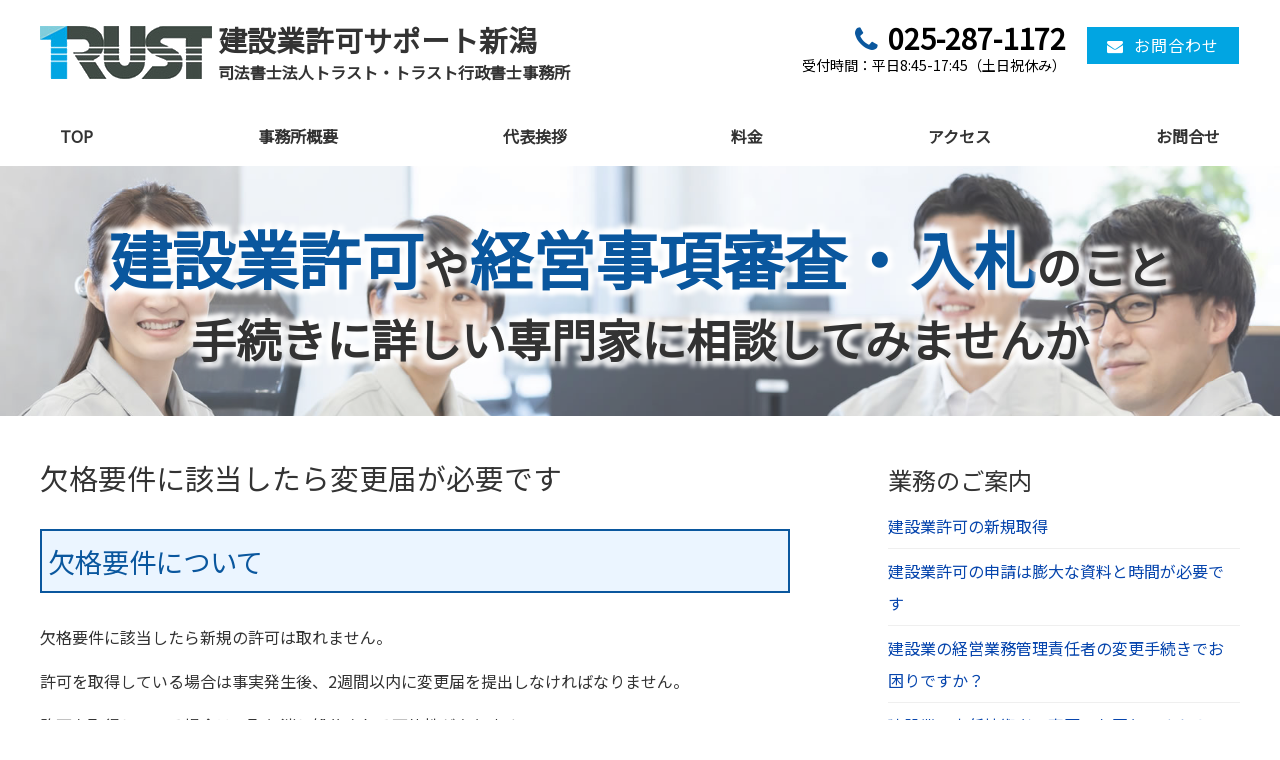

--- FILE ---
content_type: text/html; charset=UTF-8
request_url: https://trust-kensetsu.com/kekkaku-henkou/
body_size: 20864
content:
<!doctype html>
<html>

<head>
    <meta charset="UTF-8">
    <title>欠格要件に該当したら変更届が必要です - 【新潟】建設業許可申請サポートセンター【新潟】建設業許可申請サポートセンター</title>

        <meta name="description" content="欠格要件について 欠格要件に該当したら新規の許可は取れません。 許可を取得している場合は事実発生後、2週間以内に変更届を提出しなければなりません。 許可を取得している場合は、取り消し処分される可能性があります。 欠格要件&#8230;" />
    
    <meta name="viewport" content="width=device-width" />
    <link rel="shortcut icon" href="https://trust-kensetsu.com/favicon.ico">
    <link href="https://fonts.googleapis.com/css?family=Noto+Sans+JP" rel="stylesheet">
    <link href="https://fonts.googleapis.com/css?family=Sawarabi+Mincho" rel="stylesheet">
    <link rel="stylesheet" href="//maxcdn.bootstrapcdn.com/font-awesome/4.3.0/css/font-awesome.min.css">
    <link rel="stylesheet" media="all" href="https://trust-kensetsu.com/wp-content/themes/Genomos-FLEX_1.6/style.css">
            <!--[if lt IE 9]>
<script src="http://html5shiv.googlecode.com/svn/trunk/html5.js"></script>
<script src="http://css3-mediaqueries-js.googlecode.com/svn/trunk/css3-mediaqueries.js"></script>
<![endif]-->
    
		<!-- All in One SEO 4.9.3 - aioseo.com -->
	<meta name="description" content="新潟県で建設業許可や経営事項審査・入札のことならトラスト行政書士事務所にお任せください" />
	<meta name="robots" content="max-image-preview:large" />
	<meta name="google-site-verification" content="JrcN68_ONUKzLrkMISYLkcIVDjMmTyG3X2TNDHQlWUQ" />
	<link rel="canonical" href="https://trust-kensetsu.com/kekkaku-henkou/" />
	<meta name="generator" content="All in One SEO (AIOSEO) 4.9.3" />
		<meta property="og:locale" content="ja_JP" />
		<meta property="og:site_name" content="【新潟】建設業許可申請サポートセンター - 新潟県で建設業許可や経営事項審査・入札のことならトラスト行政書士事務所にお任せください" />
		<meta property="og:type" content="article" />
		<meta property="og:title" content="欠格要件に該当したら変更届が必要です - 【新潟】建設業許可申請サポートセンター" />
		<meta property="og:description" content="新潟県で建設業許可や経営事項審査・入札のことならトラスト行政書士事務所にお任せください" />
		<meta property="og:url" content="https://trust-kensetsu.com/kekkaku-henkou/" />
		<meta property="article:published_time" content="2023-12-11T13:43:06+00:00" />
		<meta property="article:modified_time" content="2023-12-11T13:43:06+00:00" />
		<meta name="twitter:card" content="summary" />
		<meta name="twitter:title" content="欠格要件に該当したら変更届が必要です - 【新潟】建設業許可申請サポートセンター" />
		<meta name="twitter:description" content="新潟県で建設業許可や経営事項審査・入札のことならトラスト行政書士事務所にお任せください" />
		<script type="application/ld+json" class="aioseo-schema">
			{"@context":"https:\/\/schema.org","@graph":[{"@type":"BreadcrumbList","@id":"https:\/\/trust-kensetsu.com\/kekkaku-henkou\/#breadcrumblist","itemListElement":[{"@type":"ListItem","@id":"https:\/\/trust-kensetsu.com#listItem","position":1,"name":"\u30db\u30fc\u30e0","item":"https:\/\/trust-kensetsu.com","nextItem":{"@type":"ListItem","@id":"https:\/\/trust-kensetsu.com\/kekkaku-henkou\/#listItem","name":"\u6b20\u683c\u8981\u4ef6\u306b\u8a72\u5f53\u3057\u305f\u3089\u5909\u66f4\u5c4a\u304c\u5fc5\u8981\u3067\u3059"}},{"@type":"ListItem","@id":"https:\/\/trust-kensetsu.com\/kekkaku-henkou\/#listItem","position":2,"name":"\u6b20\u683c\u8981\u4ef6\u306b\u8a72\u5f53\u3057\u305f\u3089\u5909\u66f4\u5c4a\u304c\u5fc5\u8981\u3067\u3059","previousItem":{"@type":"ListItem","@id":"https:\/\/trust-kensetsu.com#listItem","name":"\u30db\u30fc\u30e0"}}]},{"@type":"Organization","@id":"https:\/\/trust-kensetsu.com\/#organization","name":"\u30c8\u30e9\u30b9\u30c8\u884c\u653f\u66f8\u58eb\u4e8b\u52d9\u6240","description":"\u65b0\u6f5f\u770c\u3067\u5efa\u8a2d\u696d\u8a31\u53ef\u3084\u7d4c\u55b6\u4e8b\u9805\u5be9\u67fb\u30fb\u5165\u672d\u306e\u3053\u3068\u306a\u3089\u30c8\u30e9\u30b9\u30c8\u884c\u653f\u66f8\u58eb\u4e8b\u52d9\u6240\u306b\u304a\u4efb\u305b\u304f\u3060\u3055\u3044 \u65b0\u6f5f\u770c\u3067\u5efa\u8a2d\u696d\u8a31\u53ef\u3084\u7d4c\u55b6\u4e8b\u9805\u5be9\u67fb\u30fb\u5165\u672d\u306e\u3053\u3068\u306a\u3089\u30c8\u30e9\u30b9\u30c8\u884c\u653f\u66f8\u58eb\u4e8b\u52d9\u6240\u306b\u304a\u4efb\u305b\u304f\u3060\u3055\u3044","url":"https:\/\/trust-kensetsu.com\/"},{"@type":"WebPage","@id":"https:\/\/trust-kensetsu.com\/kekkaku-henkou\/#webpage","url":"https:\/\/trust-kensetsu.com\/kekkaku-henkou\/","name":"\u6b20\u683c\u8981\u4ef6\u306b\u8a72\u5f53\u3057\u305f\u3089\u5909\u66f4\u5c4a\u304c\u5fc5\u8981\u3067\u3059 - \u3010\u65b0\u6f5f\u3011\u5efa\u8a2d\u696d\u8a31\u53ef\u7533\u8acb\u30b5\u30dd\u30fc\u30c8\u30bb\u30f3\u30bf\u30fc","description":"\u65b0\u6f5f\u770c\u3067\u5efa\u8a2d\u696d\u8a31\u53ef\u3084\u7d4c\u55b6\u4e8b\u9805\u5be9\u67fb\u30fb\u5165\u672d\u306e\u3053\u3068\u306a\u3089\u30c8\u30e9\u30b9\u30c8\u884c\u653f\u66f8\u58eb\u4e8b\u52d9\u6240\u306b\u304a\u4efb\u305b\u304f\u3060\u3055\u3044","inLanguage":"ja","isPartOf":{"@id":"https:\/\/trust-kensetsu.com\/#website"},"breadcrumb":{"@id":"https:\/\/trust-kensetsu.com\/kekkaku-henkou\/#breadcrumblist"},"datePublished":"2023-12-11T22:43:06+09:00","dateModified":"2023-12-11T22:43:06+09:00"},{"@type":"WebSite","@id":"https:\/\/trust-kensetsu.com\/#website","url":"https:\/\/trust-kensetsu.com\/","name":"\u3010\u65b0\u6f5f\u3011\u5efa\u8a2d\u696d\u8a31\u53ef\u7533\u8acb\u30b5\u30dd\u30fc\u30c8\u30bb\u30f3\u30bf\u30fc","description":"\u65b0\u6f5f\u770c\u3067\u5efa\u8a2d\u696d\u8a31\u53ef\u3084\u7d4c\u55b6\u4e8b\u9805\u5be9\u67fb\u30fb\u5165\u672d\u306e\u3053\u3068\u306a\u3089\u30c8\u30e9\u30b9\u30c8\u884c\u653f\u66f8\u58eb\u4e8b\u52d9\u6240\u306b\u304a\u4efb\u305b\u304f\u3060\u3055\u3044","inLanguage":"ja","publisher":{"@id":"https:\/\/trust-kensetsu.com\/#organization"}}]}
		</script>
		<!-- All in One SEO -->

<link rel='dns-prefetch' href='//secure.gravatar.com' />
<link rel='dns-prefetch' href='//stats.wp.com' />
<link rel='dns-prefetch' href='//v0.wordpress.com' />
<link rel="alternate" type="application/rss+xml" title="【新潟】建設業許可申請サポートセンター &raquo; フィード" href="https://trust-kensetsu.com/feed/" />
<link rel="alternate" type="application/rss+xml" title="【新潟】建設業許可申請サポートセンター &raquo; コメントフィード" href="https://trust-kensetsu.com/comments/feed/" />
<link rel="alternate" title="oEmbed (JSON)" type="application/json+oembed" href="https://trust-kensetsu.com/wp-json/oembed/1.0/embed?url=https%3A%2F%2Ftrust-kensetsu.com%2Fkekkaku-henkou%2F" />
<link rel="alternate" title="oEmbed (XML)" type="text/xml+oembed" href="https://trust-kensetsu.com/wp-json/oembed/1.0/embed?url=https%3A%2F%2Ftrust-kensetsu.com%2Fkekkaku-henkou%2F&#038;format=xml" />
		<!-- This site uses the Google Analytics by MonsterInsights plugin v9.11.1 - Using Analytics tracking - https://www.monsterinsights.com/ -->
		<!-- Note: MonsterInsights is not currently configured on this site. The site owner needs to authenticate with Google Analytics in the MonsterInsights settings panel. -->
					<!-- No tracking code set -->
				<!-- / Google Analytics by MonsterInsights -->
		<style id='wp-img-auto-sizes-contain-inline-css' type='text/css'>
img:is([sizes=auto i],[sizes^="auto," i]){contain-intrinsic-size:3000px 1500px}
/*# sourceURL=wp-img-auto-sizes-contain-inline-css */
</style>
<link rel='stylesheet' id='pt-cv-public-style-css' href='https://trust-kensetsu.com/wp-content/plugins/content-views-query-and-display-post-page/public/assets/css/cv.css?ver=4.2.1' type='text/css' media='all' />
<link rel='stylesheet' id='pt-cv-public-pro-style-css' href='https://trust-kensetsu.com/wp-content/plugins/pt-content-views-pro/public/assets/css/cvpro.min.css?ver=5.16' type='text/css' media='all' />
<style id='wp-block-library-inline-css' type='text/css'>
:root{--wp-block-synced-color:#7a00df;--wp-block-synced-color--rgb:122,0,223;--wp-bound-block-color:var(--wp-block-synced-color);--wp-editor-canvas-background:#ddd;--wp-admin-theme-color:#007cba;--wp-admin-theme-color--rgb:0,124,186;--wp-admin-theme-color-darker-10:#006ba1;--wp-admin-theme-color-darker-10--rgb:0,107,160.5;--wp-admin-theme-color-darker-20:#005a87;--wp-admin-theme-color-darker-20--rgb:0,90,135;--wp-admin-border-width-focus:2px}@media (min-resolution:192dpi){:root{--wp-admin-border-width-focus:1.5px}}.wp-element-button{cursor:pointer}:root .has-very-light-gray-background-color{background-color:#eee}:root .has-very-dark-gray-background-color{background-color:#313131}:root .has-very-light-gray-color{color:#eee}:root .has-very-dark-gray-color{color:#313131}:root .has-vivid-green-cyan-to-vivid-cyan-blue-gradient-background{background:linear-gradient(135deg,#00d084,#0693e3)}:root .has-purple-crush-gradient-background{background:linear-gradient(135deg,#34e2e4,#4721fb 50%,#ab1dfe)}:root .has-hazy-dawn-gradient-background{background:linear-gradient(135deg,#faaca8,#dad0ec)}:root .has-subdued-olive-gradient-background{background:linear-gradient(135deg,#fafae1,#67a671)}:root .has-atomic-cream-gradient-background{background:linear-gradient(135deg,#fdd79a,#004a59)}:root .has-nightshade-gradient-background{background:linear-gradient(135deg,#330968,#31cdcf)}:root .has-midnight-gradient-background{background:linear-gradient(135deg,#020381,#2874fc)}:root{--wp--preset--font-size--normal:16px;--wp--preset--font-size--huge:42px}.has-regular-font-size{font-size:1em}.has-larger-font-size{font-size:2.625em}.has-normal-font-size{font-size:var(--wp--preset--font-size--normal)}.has-huge-font-size{font-size:var(--wp--preset--font-size--huge)}.has-text-align-center{text-align:center}.has-text-align-left{text-align:left}.has-text-align-right{text-align:right}.has-fit-text{white-space:nowrap!important}#end-resizable-editor-section{display:none}.aligncenter{clear:both}.items-justified-left{justify-content:flex-start}.items-justified-center{justify-content:center}.items-justified-right{justify-content:flex-end}.items-justified-space-between{justify-content:space-between}.screen-reader-text{border:0;clip-path:inset(50%);height:1px;margin:-1px;overflow:hidden;padding:0;position:absolute;width:1px;word-wrap:normal!important}.screen-reader-text:focus{background-color:#ddd;clip-path:none;color:#444;display:block;font-size:1em;height:auto;left:5px;line-height:normal;padding:15px 23px 14px;text-decoration:none;top:5px;width:auto;z-index:100000}html :where(.has-border-color){border-style:solid}html :where([style*=border-top-color]){border-top-style:solid}html :where([style*=border-right-color]){border-right-style:solid}html :where([style*=border-bottom-color]){border-bottom-style:solid}html :where([style*=border-left-color]){border-left-style:solid}html :where([style*=border-width]){border-style:solid}html :where([style*=border-top-width]){border-top-style:solid}html :where([style*=border-right-width]){border-right-style:solid}html :where([style*=border-bottom-width]){border-bottom-style:solid}html :where([style*=border-left-width]){border-left-style:solid}html :where(img[class*=wp-image-]){height:auto;max-width:100%}:where(figure){margin:0 0 1em}html :where(.is-position-sticky){--wp-admin--admin-bar--position-offset:var(--wp-admin--admin-bar--height,0px)}@media screen and (max-width:600px){html :where(.is-position-sticky){--wp-admin--admin-bar--position-offset:0px}}

/*# sourceURL=wp-block-library-inline-css */
</style><style id='global-styles-inline-css' type='text/css'>
:root{--wp--preset--aspect-ratio--square: 1;--wp--preset--aspect-ratio--4-3: 4/3;--wp--preset--aspect-ratio--3-4: 3/4;--wp--preset--aspect-ratio--3-2: 3/2;--wp--preset--aspect-ratio--2-3: 2/3;--wp--preset--aspect-ratio--16-9: 16/9;--wp--preset--aspect-ratio--9-16: 9/16;--wp--preset--color--black: #000000;--wp--preset--color--cyan-bluish-gray: #abb8c3;--wp--preset--color--white: #ffffff;--wp--preset--color--pale-pink: #f78da7;--wp--preset--color--vivid-red: #cf2e2e;--wp--preset--color--luminous-vivid-orange: #ff6900;--wp--preset--color--luminous-vivid-amber: #fcb900;--wp--preset--color--light-green-cyan: #7bdcb5;--wp--preset--color--vivid-green-cyan: #00d084;--wp--preset--color--pale-cyan-blue: #8ed1fc;--wp--preset--color--vivid-cyan-blue: #0693e3;--wp--preset--color--vivid-purple: #9b51e0;--wp--preset--gradient--vivid-cyan-blue-to-vivid-purple: linear-gradient(135deg,rgb(6,147,227) 0%,rgb(155,81,224) 100%);--wp--preset--gradient--light-green-cyan-to-vivid-green-cyan: linear-gradient(135deg,rgb(122,220,180) 0%,rgb(0,208,130) 100%);--wp--preset--gradient--luminous-vivid-amber-to-luminous-vivid-orange: linear-gradient(135deg,rgb(252,185,0) 0%,rgb(255,105,0) 100%);--wp--preset--gradient--luminous-vivid-orange-to-vivid-red: linear-gradient(135deg,rgb(255,105,0) 0%,rgb(207,46,46) 100%);--wp--preset--gradient--very-light-gray-to-cyan-bluish-gray: linear-gradient(135deg,rgb(238,238,238) 0%,rgb(169,184,195) 100%);--wp--preset--gradient--cool-to-warm-spectrum: linear-gradient(135deg,rgb(74,234,220) 0%,rgb(151,120,209) 20%,rgb(207,42,186) 40%,rgb(238,44,130) 60%,rgb(251,105,98) 80%,rgb(254,248,76) 100%);--wp--preset--gradient--blush-light-purple: linear-gradient(135deg,rgb(255,206,236) 0%,rgb(152,150,240) 100%);--wp--preset--gradient--blush-bordeaux: linear-gradient(135deg,rgb(254,205,165) 0%,rgb(254,45,45) 50%,rgb(107,0,62) 100%);--wp--preset--gradient--luminous-dusk: linear-gradient(135deg,rgb(255,203,112) 0%,rgb(199,81,192) 50%,rgb(65,88,208) 100%);--wp--preset--gradient--pale-ocean: linear-gradient(135deg,rgb(255,245,203) 0%,rgb(182,227,212) 50%,rgb(51,167,181) 100%);--wp--preset--gradient--electric-grass: linear-gradient(135deg,rgb(202,248,128) 0%,rgb(113,206,126) 100%);--wp--preset--gradient--midnight: linear-gradient(135deg,rgb(2,3,129) 0%,rgb(40,116,252) 100%);--wp--preset--font-size--small: 13px;--wp--preset--font-size--medium: 20px;--wp--preset--font-size--large: 36px;--wp--preset--font-size--x-large: 42px;--wp--preset--spacing--20: 0.44rem;--wp--preset--spacing--30: 0.67rem;--wp--preset--spacing--40: 1rem;--wp--preset--spacing--50: 1.5rem;--wp--preset--spacing--60: 2.25rem;--wp--preset--spacing--70: 3.38rem;--wp--preset--spacing--80: 5.06rem;--wp--preset--shadow--natural: 6px 6px 9px rgba(0, 0, 0, 0.2);--wp--preset--shadow--deep: 12px 12px 50px rgba(0, 0, 0, 0.4);--wp--preset--shadow--sharp: 6px 6px 0px rgba(0, 0, 0, 0.2);--wp--preset--shadow--outlined: 6px 6px 0px -3px rgb(255, 255, 255), 6px 6px rgb(0, 0, 0);--wp--preset--shadow--crisp: 6px 6px 0px rgb(0, 0, 0);}:where(.is-layout-flex){gap: 0.5em;}:where(.is-layout-grid){gap: 0.5em;}body .is-layout-flex{display: flex;}.is-layout-flex{flex-wrap: wrap;align-items: center;}.is-layout-flex > :is(*, div){margin: 0;}body .is-layout-grid{display: grid;}.is-layout-grid > :is(*, div){margin: 0;}:where(.wp-block-columns.is-layout-flex){gap: 2em;}:where(.wp-block-columns.is-layout-grid){gap: 2em;}:where(.wp-block-post-template.is-layout-flex){gap: 1.25em;}:where(.wp-block-post-template.is-layout-grid){gap: 1.25em;}.has-black-color{color: var(--wp--preset--color--black) !important;}.has-cyan-bluish-gray-color{color: var(--wp--preset--color--cyan-bluish-gray) !important;}.has-white-color{color: var(--wp--preset--color--white) !important;}.has-pale-pink-color{color: var(--wp--preset--color--pale-pink) !important;}.has-vivid-red-color{color: var(--wp--preset--color--vivid-red) !important;}.has-luminous-vivid-orange-color{color: var(--wp--preset--color--luminous-vivid-orange) !important;}.has-luminous-vivid-amber-color{color: var(--wp--preset--color--luminous-vivid-amber) !important;}.has-light-green-cyan-color{color: var(--wp--preset--color--light-green-cyan) !important;}.has-vivid-green-cyan-color{color: var(--wp--preset--color--vivid-green-cyan) !important;}.has-pale-cyan-blue-color{color: var(--wp--preset--color--pale-cyan-blue) !important;}.has-vivid-cyan-blue-color{color: var(--wp--preset--color--vivid-cyan-blue) !important;}.has-vivid-purple-color{color: var(--wp--preset--color--vivid-purple) !important;}.has-black-background-color{background-color: var(--wp--preset--color--black) !important;}.has-cyan-bluish-gray-background-color{background-color: var(--wp--preset--color--cyan-bluish-gray) !important;}.has-white-background-color{background-color: var(--wp--preset--color--white) !important;}.has-pale-pink-background-color{background-color: var(--wp--preset--color--pale-pink) !important;}.has-vivid-red-background-color{background-color: var(--wp--preset--color--vivid-red) !important;}.has-luminous-vivid-orange-background-color{background-color: var(--wp--preset--color--luminous-vivid-orange) !important;}.has-luminous-vivid-amber-background-color{background-color: var(--wp--preset--color--luminous-vivid-amber) !important;}.has-light-green-cyan-background-color{background-color: var(--wp--preset--color--light-green-cyan) !important;}.has-vivid-green-cyan-background-color{background-color: var(--wp--preset--color--vivid-green-cyan) !important;}.has-pale-cyan-blue-background-color{background-color: var(--wp--preset--color--pale-cyan-blue) !important;}.has-vivid-cyan-blue-background-color{background-color: var(--wp--preset--color--vivid-cyan-blue) !important;}.has-vivid-purple-background-color{background-color: var(--wp--preset--color--vivid-purple) !important;}.has-black-border-color{border-color: var(--wp--preset--color--black) !important;}.has-cyan-bluish-gray-border-color{border-color: var(--wp--preset--color--cyan-bluish-gray) !important;}.has-white-border-color{border-color: var(--wp--preset--color--white) !important;}.has-pale-pink-border-color{border-color: var(--wp--preset--color--pale-pink) !important;}.has-vivid-red-border-color{border-color: var(--wp--preset--color--vivid-red) !important;}.has-luminous-vivid-orange-border-color{border-color: var(--wp--preset--color--luminous-vivid-orange) !important;}.has-luminous-vivid-amber-border-color{border-color: var(--wp--preset--color--luminous-vivid-amber) !important;}.has-light-green-cyan-border-color{border-color: var(--wp--preset--color--light-green-cyan) !important;}.has-vivid-green-cyan-border-color{border-color: var(--wp--preset--color--vivid-green-cyan) !important;}.has-pale-cyan-blue-border-color{border-color: var(--wp--preset--color--pale-cyan-blue) !important;}.has-vivid-cyan-blue-border-color{border-color: var(--wp--preset--color--vivid-cyan-blue) !important;}.has-vivid-purple-border-color{border-color: var(--wp--preset--color--vivid-purple) !important;}.has-vivid-cyan-blue-to-vivid-purple-gradient-background{background: var(--wp--preset--gradient--vivid-cyan-blue-to-vivid-purple) !important;}.has-light-green-cyan-to-vivid-green-cyan-gradient-background{background: var(--wp--preset--gradient--light-green-cyan-to-vivid-green-cyan) !important;}.has-luminous-vivid-amber-to-luminous-vivid-orange-gradient-background{background: var(--wp--preset--gradient--luminous-vivid-amber-to-luminous-vivid-orange) !important;}.has-luminous-vivid-orange-to-vivid-red-gradient-background{background: var(--wp--preset--gradient--luminous-vivid-orange-to-vivid-red) !important;}.has-very-light-gray-to-cyan-bluish-gray-gradient-background{background: var(--wp--preset--gradient--very-light-gray-to-cyan-bluish-gray) !important;}.has-cool-to-warm-spectrum-gradient-background{background: var(--wp--preset--gradient--cool-to-warm-spectrum) !important;}.has-blush-light-purple-gradient-background{background: var(--wp--preset--gradient--blush-light-purple) !important;}.has-blush-bordeaux-gradient-background{background: var(--wp--preset--gradient--blush-bordeaux) !important;}.has-luminous-dusk-gradient-background{background: var(--wp--preset--gradient--luminous-dusk) !important;}.has-pale-ocean-gradient-background{background: var(--wp--preset--gradient--pale-ocean) !important;}.has-electric-grass-gradient-background{background: var(--wp--preset--gradient--electric-grass) !important;}.has-midnight-gradient-background{background: var(--wp--preset--gradient--midnight) !important;}.has-small-font-size{font-size: var(--wp--preset--font-size--small) !important;}.has-medium-font-size{font-size: var(--wp--preset--font-size--medium) !important;}.has-large-font-size{font-size: var(--wp--preset--font-size--large) !important;}.has-x-large-font-size{font-size: var(--wp--preset--font-size--x-large) !important;}
/*# sourceURL=global-styles-inline-css */
</style>

<style id='classic-theme-styles-inline-css' type='text/css'>
/*! This file is auto-generated */
.wp-block-button__link{color:#fff;background-color:#32373c;border-radius:9999px;box-shadow:none;text-decoration:none;padding:calc(.667em + 2px) calc(1.333em + 2px);font-size:1.125em}.wp-block-file__button{background:#32373c;color:#fff;text-decoration:none}
/*# sourceURL=/wp-includes/css/classic-themes.min.css */
</style>
<link rel='stylesheet' id='contact-form-7-css' href='https://trust-kensetsu.com/wp-content/plugins/contact-form-7/includes/css/styles.css?ver=6.1.4' type='text/css' media='all' />
<link rel='stylesheet' id='wp-pagenavi-css' href='https://trust-kensetsu.com/wp-content/plugins/wp-pagenavi/pagenavi-css.css?ver=2.70' type='text/css' media='all' />
<link rel='stylesheet' id='tablepress-default-css' href='https://trust-kensetsu.com/wp-content/plugins/tablepress/css/build/default.css?ver=3.2.6' type='text/css' media='all' />
<script type="text/javascript" src="https://trust-kensetsu.com/wp-includes/js/jquery/jquery.min.js?ver=3.7.1" id="jquery-core-js"></script>
<script type="text/javascript" src="https://trust-kensetsu.com/wp-includes/js/jquery/jquery-migrate.min.js?ver=3.4.1" id="jquery-migrate-js"></script>
<link rel="https://api.w.org/" href="https://trust-kensetsu.com/wp-json/" /><link rel="alternate" title="JSON" type="application/json" href="https://trust-kensetsu.com/wp-json/wp/v2/pages/2241" />	<style>img#wpstats{display:none}</style>
		<style>.simplemap img{max-width:none !important;padding:0 !important;margin:0 !important;}.staticmap,.staticmap img{max-width:100% !important;height:auto !important;}.simplemap .simplemap-content{display:none;}</style>
<style type="text/css">.saboxplugin-wrap{-webkit-box-sizing:border-box;-moz-box-sizing:border-box;-ms-box-sizing:border-box;box-sizing:border-box;border:1px solid #eee;width:100%;clear:both;display:block;overflow:hidden;word-wrap:break-word;position:relative}.saboxplugin-wrap .saboxplugin-gravatar{float:left;padding:0 20px 20px 20px}.saboxplugin-wrap .saboxplugin-gravatar img{max-width:100px;height:auto;border-radius:0;}.saboxplugin-wrap .saboxplugin-authorname{font-size:18px;line-height:1;margin:20px 0 0 20px;display:block}.saboxplugin-wrap .saboxplugin-authorname a{text-decoration:none}.saboxplugin-wrap .saboxplugin-authorname a:focus{outline:0}.saboxplugin-wrap .saboxplugin-desc{display:block;margin:5px 20px}.saboxplugin-wrap .saboxplugin-desc a{text-decoration:underline}.saboxplugin-wrap .saboxplugin-desc p{margin:5px 0 12px}.saboxplugin-wrap .saboxplugin-web{margin:0 20px 15px;text-align:left}.saboxplugin-wrap .sab-web-position{text-align:right}.saboxplugin-wrap .saboxplugin-web a{color:#ccc;text-decoration:none}.saboxplugin-wrap .saboxplugin-socials{position:relative;display:block;background:#fcfcfc;padding:5px;border-top:1px solid #eee}.saboxplugin-wrap .saboxplugin-socials a svg{width:20px;height:20px}.saboxplugin-wrap .saboxplugin-socials a svg .st2{fill:#fff; transform-origin:center center;}.saboxplugin-wrap .saboxplugin-socials a svg .st1{fill:rgba(0,0,0,.3)}.saboxplugin-wrap .saboxplugin-socials a:hover{opacity:.8;-webkit-transition:opacity .4s;-moz-transition:opacity .4s;-o-transition:opacity .4s;transition:opacity .4s;box-shadow:none!important;-webkit-box-shadow:none!important}.saboxplugin-wrap .saboxplugin-socials .saboxplugin-icon-color{box-shadow:none;padding:0;border:0;-webkit-transition:opacity .4s;-moz-transition:opacity .4s;-o-transition:opacity .4s;transition:opacity .4s;display:inline-block;color:#fff;font-size:0;text-decoration:inherit;margin:5px;-webkit-border-radius:0;-moz-border-radius:0;-ms-border-radius:0;-o-border-radius:0;border-radius:0;overflow:hidden}.saboxplugin-wrap .saboxplugin-socials .saboxplugin-icon-grey{text-decoration:inherit;box-shadow:none;position:relative;display:-moz-inline-stack;display:inline-block;vertical-align:middle;zoom:1;margin:10px 5px;color:#444;fill:#444}.clearfix:after,.clearfix:before{content:' ';display:table;line-height:0;clear:both}.ie7 .clearfix{zoom:1}.saboxplugin-socials.sabox-colored .saboxplugin-icon-color .sab-twitch{border-color:#38245c}.saboxplugin-socials.sabox-colored .saboxplugin-icon-color .sab-behance{border-color:#003eb0}.saboxplugin-socials.sabox-colored .saboxplugin-icon-color .sab-deviantart{border-color:#036824}.saboxplugin-socials.sabox-colored .saboxplugin-icon-color .sab-digg{border-color:#00327c}.saboxplugin-socials.sabox-colored .saboxplugin-icon-color .sab-dribbble{border-color:#ba1655}.saboxplugin-socials.sabox-colored .saboxplugin-icon-color .sab-facebook{border-color:#1e2e4f}.saboxplugin-socials.sabox-colored .saboxplugin-icon-color .sab-flickr{border-color:#003576}.saboxplugin-socials.sabox-colored .saboxplugin-icon-color .sab-github{border-color:#264874}.saboxplugin-socials.sabox-colored .saboxplugin-icon-color .sab-google{border-color:#0b51c5}.saboxplugin-socials.sabox-colored .saboxplugin-icon-color .sab-html5{border-color:#902e13}.saboxplugin-socials.sabox-colored .saboxplugin-icon-color .sab-instagram{border-color:#1630aa}.saboxplugin-socials.sabox-colored .saboxplugin-icon-color .sab-linkedin{border-color:#00344f}.saboxplugin-socials.sabox-colored .saboxplugin-icon-color .sab-pinterest{border-color:#5b040e}.saboxplugin-socials.sabox-colored .saboxplugin-icon-color .sab-reddit{border-color:#992900}.saboxplugin-socials.sabox-colored .saboxplugin-icon-color .sab-rss{border-color:#a43b0a}.saboxplugin-socials.sabox-colored .saboxplugin-icon-color .sab-sharethis{border-color:#5d8420}.saboxplugin-socials.sabox-colored .saboxplugin-icon-color .sab-soundcloud{border-color:#995200}.saboxplugin-socials.sabox-colored .saboxplugin-icon-color .sab-spotify{border-color:#0f612c}.saboxplugin-socials.sabox-colored .saboxplugin-icon-color .sab-stackoverflow{border-color:#a95009}.saboxplugin-socials.sabox-colored .saboxplugin-icon-color .sab-steam{border-color:#006388}.saboxplugin-socials.sabox-colored .saboxplugin-icon-color .sab-user_email{border-color:#b84e05}.saboxplugin-socials.sabox-colored .saboxplugin-icon-color .sab-tumblr{border-color:#10151b}.saboxplugin-socials.sabox-colored .saboxplugin-icon-color .sab-twitter{border-color:#0967a0}.saboxplugin-socials.sabox-colored .saboxplugin-icon-color .sab-vimeo{border-color:#0d7091}.saboxplugin-socials.sabox-colored .saboxplugin-icon-color .sab-windows{border-color:#003f71}.saboxplugin-socials.sabox-colored .saboxplugin-icon-color .sab-whatsapp{border-color:#003f71}.saboxplugin-socials.sabox-colored .saboxplugin-icon-color .sab-wordpress{border-color:#0f3647}.saboxplugin-socials.sabox-colored .saboxplugin-icon-color .sab-yahoo{border-color:#14002d}.saboxplugin-socials.sabox-colored .saboxplugin-icon-color .sab-youtube{border-color:#900}.saboxplugin-socials.sabox-colored .saboxplugin-icon-color .sab-xing{border-color:#000202}.saboxplugin-socials.sabox-colored .saboxplugin-icon-color .sab-mixcloud{border-color:#2475a0}.saboxplugin-socials.sabox-colored .saboxplugin-icon-color .sab-vk{border-color:#243549}.saboxplugin-socials.sabox-colored .saboxplugin-icon-color .sab-medium{border-color:#00452c}.saboxplugin-socials.sabox-colored .saboxplugin-icon-color .sab-quora{border-color:#420e00}.saboxplugin-socials.sabox-colored .saboxplugin-icon-color .sab-meetup{border-color:#9b181c}.saboxplugin-socials.sabox-colored .saboxplugin-icon-color .sab-goodreads{border-color:#000}.saboxplugin-socials.sabox-colored .saboxplugin-icon-color .sab-snapchat{border-color:#999700}.saboxplugin-socials.sabox-colored .saboxplugin-icon-color .sab-500px{border-color:#00557f}.saboxplugin-socials.sabox-colored .saboxplugin-icon-color .sab-mastodont{border-color:#185886}.sabox-plus-item{margin-bottom:20px}@media screen and (max-width:480px){.saboxplugin-wrap{text-align:center}.saboxplugin-wrap .saboxplugin-gravatar{float:none;padding:20px 0;text-align:center;margin:0 auto;display:block}.saboxplugin-wrap .saboxplugin-gravatar img{float:none;display:inline-block;display:-moz-inline-stack;vertical-align:middle;zoom:1}.saboxplugin-wrap .saboxplugin-desc{margin:0 10px 20px;text-align:center}.saboxplugin-wrap .saboxplugin-authorname{text-align:center;margin:10px 0 20px}}body .saboxplugin-authorname a,body .saboxplugin-authorname a:hover{box-shadow:none;-webkit-box-shadow:none}a.sab-profile-edit{font-size:16px!important;line-height:1!important}.sab-edit-settings a,a.sab-profile-edit{color:#0073aa!important;box-shadow:none!important;-webkit-box-shadow:none!important}.sab-edit-settings{margin-right:15px;position:absolute;right:0;z-index:2;bottom:10px;line-height:20px}.sab-edit-settings i{margin-left:5px}.saboxplugin-socials{line-height:1!important}.rtl .saboxplugin-wrap .saboxplugin-gravatar{float:right}.rtl .saboxplugin-wrap .saboxplugin-authorname{display:flex;align-items:center}.rtl .saboxplugin-wrap .saboxplugin-authorname .sab-profile-edit{margin-right:10px}.rtl .sab-edit-settings{right:auto;left:0}img.sab-custom-avatar{max-width:75px;}.saboxplugin-wrap {margin-top:0px; margin-bottom:0px; padding: 0px 0px }.saboxplugin-wrap .saboxplugin-authorname {font-size:18px; line-height:25px;}.saboxplugin-wrap .saboxplugin-desc p, .saboxplugin-wrap .saboxplugin-desc {font-size:14px !important; line-height:21px !important;}.saboxplugin-wrap .saboxplugin-web {font-size:14px;}.saboxplugin-wrap .saboxplugin-socials a svg {width:18px;height:18px;}</style><link rel="icon" href="https://trust-kensetsu.com/wp-content/uploads/2022/12/cropped-logo-32x32.png" sizes="32x32" />
<link rel="icon" href="https://trust-kensetsu.com/wp-content/uploads/2022/12/cropped-logo-192x192.png" sizes="192x192" />
<link rel="apple-touch-icon" href="https://trust-kensetsu.com/wp-content/uploads/2022/12/cropped-logo-180x180.png" />
<meta name="msapplication-TileImage" content="https://trust-kensetsu.com/wp-content/uploads/2022/12/cropped-logo-270x270.png" />
<style id="sccss">h2#midashi2{padding: 0.25em 0.5em;/*上下 左右の余白*/
color: #494949;/*文字色*/
background: transparent;/*背景透明に*/
border-left: solid 5px #7db4e6;/*左線*/
 
}
h3#midashi3{position: relative;
background: #dfefff;
box-shadow: 0px 0px 0px 5px #dfefff;
border: dashed 2px white;
padding: 0.2em 0.5em;
color: #454545;
 
}
h4#midashi4{background: linear-gradient(transparent 70%, #a7d6ff 70%);
 
}</style>    <script src="//ajax.googleapis.com/ajax/libs/jquery/1/jquery.min.js"></script>
    <script type="text/javascript" src="https://trust-kensetsu.com/wp-content/themes/Genomos-FLEX_1.6/jquery.inview.js"></script>
    <script src='https://trust-kensetsu.com/wp-content/themes/Genomos-FLEX_1.6/menu.js'></script>
    <!-- Google tag (gtag.js) -->
<script async src="https://www.googletagmanager.com/gtag/js?id=UA-225612519-2"></script>
<script>
    window.dataLayer = window.dataLayer || [];
    function gtag(){dataLayer.push(arguments);}
    gtag('js', new Date());

    gtag('config', 'UA-225612519-2');
</script></head>

<body>
    <div id="container">

        <!--▽ヘッダー部-->
<div class="naviheader">
    <div id="header-title">
        <div class="inner">
            <div class="sitetitle">
                <div class="logo-l">
                    <a href="https://trust-kensetsu.com"><img src="https://trust-kensetsu.com/wp-content/themes/Genomos-FLEX_1.6/images/logo-mark.png" alt="" /></a>
                </div>
                <div class="logo-r">
                    <a href="https://trust-kensetsu.com">
                        <div class="officename">
                            <div class="hx">建設業許可サポート新潟</div>
                        </div>
                        <div class="subofficename">司法書士法人トラスト・トラスト行政書士事務所</div>
                    </a>
                </div>
            </div>            <div class="header-button">
                <div class="hb-left">
                    <div class="hb-main"><span class="hb-number"><span class="mobile"><i class="fa fa-phone f10b mc-txt" aria-hidden="true"></i></span>025-287-1172</span></div>
                    <div class="hb-info">受付時間：平日8:45-17:45（土日祝休み）</div>
                </div>
                <div class="hb-right">
                    <div class="simple-button"><a id="move_target0" href="#formarea"><i class="fa fa-envelope mr10" aria-hidden="true"></i>お問合わせ</a></div>
                </div>
            </div>
        </div>
    </div>

    <!-- メニュー -->
        <div class="header-menu">
        <button type="button" id="menubtn"> <i class="fa fa-bars"></i><span>MENU</span> </button>
        <nav class="menu">
            <div class="inner">
                <div class="menu-%e3%83%98%e3%83%83%e3%83%80%e3%83%bc%e3%83%a1%e3%83%8b%e3%83%a5%e3%83%bc-container"><ul id="menu-%e3%83%98%e3%83%83%e3%83%80%e3%83%bc%e3%83%a1%e3%83%8b%e3%83%a5%e3%83%bc" class="menu"><li id="menu-item-328" class="menu-item menu-item-type-post_type menu-item-object-page menu-item-home menu-item-328"><a href="https://trust-kensetsu.com/">TOP</a></li>
<li id="menu-item-329" class="menu-item menu-item-type-post_type menu-item-object-page menu-item-329"><a href="https://trust-kensetsu.com/gaiyou/">事務所概要</a></li>
<li id="menu-item-330" class="menu-item menu-item-type-post_type menu-item-object-page menu-item-330"><a href="https://trust-kensetsu.com/greeting/">代表挨拶</a></li>
<li id="menu-item-331" class="menu-item menu-item-type-post_type menu-item-object-page menu-item-331"><a href="https://trust-kensetsu.com/fee/">料金</a></li>
<li id="menu-item-332" class="menu-item menu-item-type-post_type menu-item-object-page menu-item-332"><a href="https://trust-kensetsu.com/acsess/">アクセス</a></li>
<li id="menu-item-333" class="menu-item menu-item-type-post_type menu-item-object-page menu-item-333"><a href="https://trust-kensetsu.com/support/">お問合せ</a></li>
</ul></div>            </div>
        </nav>
    </div>
    
    <!-- ヘッダー画像 -->
    
<div id="subheader-text">
    <div class="inner">
        <div class="herohead"><span class="txt-mcl">建設業許可</span>や<span class="txt-mcl">経営事項審査・入札</span>のこと<br />手続きに詳しい専門家に相談してみませんか</div>
    </div>
</div>


</div>

<!-- パンくずリスト -->
<div class="breadcrumbs">
    <div class="inner">
            </div>
</div>


<!--△ヘッダー部-->
  
  <!--▽コンテンツ部分-->
  
  <div id="content">
    <div class="inner">
      <div id="content-left">
        <div id="post">
                              <h1 class="entrytitle"><a href="https://trust-kensetsu.com/kekkaku-henkou/">
            欠格要件に該当したら変更届が必要です            </a></h1>
                    <div class="entry">
            <h2>欠格要件について</h2>
<p>欠格要件に該当したら新規の許可は取れません。</p>
<p>許可を取得している場合は事実発生後、2週間以内に変更届を提出しなければなりません。</p>
<p>許可を取得している場合は、取り消し処分される可能性があります。</p>
<h2>欠格要件の対象者とは（だれが欠格要件に該当したら許可が取れないのか）</h2>
<h3>個人の場合</h3>
<ul>
<li>事業主、支配人登記された支配人</li>
</ul>
<h3>法人の場合</h3>
<ul>
<li>株式会社又は有限会社の取締役</li>
<li>指名委員会等設置会社の執行役</li>
<li>持分会社の業務を執行する社員</li>
<li>法人格のある各種の組合等の理事等</li>
<li>相談役、顧問、株主等（100分の5以上を有する株主）</li>
<li>法人に対し業務を執行する社員（取締役、執行役若しくは法人格のある各種の組合等の理事等）と同等以上の支配力を持っている者</li>
</ul>
<h3>欠格要件に該当するとは</h3>
<p>次の１～１２．のいずれかにあてはまる場合や、許可申請書、添付書類中に虚偽の記載や事実の記載が欠けている場合のことをいいます。</p>
<ol>
<li>破産手続開始の決定を受けて復権を得ない者</li>
<li>精神の機能の障害により建設業を適正に営むに当たって必要な認知、判断及び意思疎通を適切に行うことができない者</li>
<li>不正の手段により許可を受けた場合、又は営業停止処分に違反したこと等によりその許可を取消されて５年を経過しない者</li>
<li>許可の取消処分を免れるために廃業の届出を行い、その届出日から５年を経過しない者</li>
<li>上記４の届出があった場合に、許可の取消処分に係る聴聞の通知の前 60 日以内に当該法人の役員若しくは令第３条に規定する使用人又は個人の支配人であった者で、当該届出の日から５年を経過しない者</li>
<li>営業の停止を命ぜられ、その停止の期間が経過しない者</li>
<li>営業を禁止され、その禁止の期間が経過しない者</li>
<li>禁固以上の刑に処せられ、その刑の執行を終わり、又はその刑の執行を受けることがなくなった日から５年を経過しない者</li>
<li>建設業法又は政令で定める一定の法令の規定に違反して罰金の刑に処せられ、その刑の 執行を終わり、又はその刑の執行を受けることがなくなった日から５年を経過しない者</li>
<li>暴力団員による不当な行為の防止等に関する法律第２条第６号に規定する暴力団員又は 同号に規定する暴力団員でなくなった日から５年を経過しない者</li>
<li>暴力団員がその事業活動を支配する者</li>
<li>営業に関し成年者と同一の行為能力を有しない未成年者でその法定代理人が上記１から</li>
<li>11のいずれかに該当する者</li>
</ol>
<h3>罰金刑について</h3>
<ul>
<li>飲んでいるときに言い合いになり、酔った勢いで相手を殴り罰金刑になった。</li>
<li>仕事中に部下に腹を立てて殴り罰金刑になった。</li>
</ul>
<p>罰金刑は罰金を支払って解決したから終わりで、禁固刑以上でなければ大丈夫だと勘違いされている方もいらっしゃるのではないでしょうか。</p>
<p>罰金刑になったが、きちんと罰金を支払ったし、２，3年前のことだからいいだろうと、届出をせずに更新許可を申請したら許可が取り消しとなったケースもあります。</p>
<p><strong>罰金刑とは以下の法律の規定に違反したことにより、罰金の刑に処せられた方が対象になります</strong></p>
<h4>建設業法</h4>
<ul>
<li>無許可営業</li>
<li>無許可業者と５００万円以上（税込）の下請契約締結</li>
<li>営業停止処分中に営業</li>
<li>営業禁止処分中に営業</li>
<li>虚偽又は不正の申請をした</li>
<li>虚偽又は不正にて経営事項審査を申請</li>
</ul>
<h4>建築基準法、宅地造成等規制法、都市計画法、景観法、労働基準法、職業安定法、労働者派遣法</h4>
<ul>
<li>暴力団員による不当な行為の防止等に関する法律</li>
<li>刑法　傷害、現場助勢、暴行、凶器準備集合及び結集、脅迫、背任</li>
</ul>
<h3>失効猶予について</h3>
<p>執行猶予期間は欠格事由に該当しますので、執行猶予期間中は建設業許可を取得することができませんが、執行猶予期間が満了すれば欠格要件に該当しませんので、5年経過せずとも建設業許可を取得することができます。</p>
<ul>
<li><strong>新規許可申請では、上記の対象者が欠格要件に該当しないものであるかどうかを十分に確認しましょう。</strong></li>
<li><strong>許可を取得中に欠格要件に該当した場合は「廃業届」ではなく「変更届」を提出します。</strong></li>
</ul>
<p>欠格要件に該当し、廃業届を提出した場合、取り消し処分を免れるために廃業届を提出したと見られてしまいます。</p>
<p>それが故意でなかったとしても、6ケ月以下の懲役または100万円以下の罰金に処せられます。また、5年間は建設業の許可申請も行えませんのでご注意ください。</p>
<h2>まとめ</h2>
<p>行政は欠格要件について該当していないか、警察等関係各所に照会をかけて調査を行いますので、犯罪歴や暴力団関係者でないかどうかは隠すことができません。</p>
<p>業界関係者や、従業員からの密告により発覚するケースもあります。虚偽の申請をした場合、許可が取消されるだけでなく、虚偽申請で5年間許可が取れなくなります。このように欠格要件に該当した場合は、許可の取り消し処分や違反の程度によって罰則を受けることになります。</p>
          </div>
          
          <div id="formarea"></div>
<div class="soudan-area">

    <div class="center">
        <div class="center-logo"><img src="https://trust-kensetsu.com/wp-content/themes/Genomos-FLEX_1.6/images/logo-mark.png" alt="" /></div>
    </div>

    <div class="soudan-title">建設業の許可に関するお問い合わせ</div>
    <div class="denwa-box marb30">
        <div class="soudan-header">お電話でのお問い合わせ</div>
        <div class="center">
            <p>「建設業のホームページを見た」とお伝えください。</p>
            <div class="soudancontact-number"><a href="tel:0252871172"><span class="mobile"><i class="fa fa-phone f10b mc-txt" aria-hidden="true"></i></span>025-287-1172</a></div>
            <div class="soudancontact-info">受付時間：平日8:45-17:45（土日祝休み）</div>
        </div>
    </div>
    <div class="mail-box">
        <div class="soudan-header">メールでのお問い合わせ</div>
        
<div class="wpcf7 no-js" id="wpcf7-f67-o1" lang="ja" dir="ltr" data-wpcf7-id="67">
<div class="screen-reader-response"><p role="status" aria-live="polite" aria-atomic="true"></p> <ul></ul></div>
<form action="/kekkaku-henkou/#wpcf7-f67-o1" method="post" class="wpcf7-form init" aria-label="コンタクトフォーム" novalidate="novalidate" data-status="init">
<fieldset class="hidden-fields-container"><input type="hidden" name="_wpcf7" value="67" /><input type="hidden" name="_wpcf7_version" value="6.1.4" /><input type="hidden" name="_wpcf7_locale" value="ja" /><input type="hidden" name="_wpcf7_unit_tag" value="wpcf7-f67-o1" /><input type="hidden" name="_wpcf7_container_post" value="0" /><input type="hidden" name="_wpcf7_posted_data_hash" value="" />
</fieldset>
<p><label> お名前<span class="form7-must">必須</span><br />
<span class="wpcf7-form-control-wrap" data-name="your-name"><input size="40" maxlength="400" class="wpcf7-form-control wpcf7-text wpcf7-validates-as-required form-width" aria-required="true" aria-invalid="false" value="" type="text" name="your-name" /></span> </label>
</p>
<p><label> メールアドレス<span class="form7-must">必須</span><br />
<span class="wpcf7-form-control-wrap" data-name="your-email"><input size="40" maxlength="400" class="wpcf7-form-control wpcf7-email wpcf7-validates-as-required wpcf7-text wpcf7-validates-as-email form-width" aria-required="true" aria-invalid="false" value="" type="email" name="your-email" /></span></label>
</p>
<p><label> 電話番号<span class="form7-must">必須</span><br />
<span class="wpcf7-form-control-wrap" data-name="tel-718"><input size="40" maxlength="400" class="wpcf7-form-control wpcf7-tel wpcf7-validates-as-required wpcf7-text wpcf7-validates-as-tel form-width" aria-required="true" aria-invalid="false" value="" type="tel" name="tel-718" /></span> </label>
</p>
<p><label> お問い合わせの内容<br />
<span class="wpcf7-form-control-wrap" data-name="your-message"><textarea cols="40" rows="10" maxlength="2000" class="wpcf7-form-control wpcf7-textarea" aria-invalid="false" name="your-message"></textarea></span> </label>
</p>
<p><label><span class="wpcf7-form-control-wrap" data-name="quiz-471"><label><span class="wpcf7-quiz-label">内容をご確認いただきましたら「はい」と入力してください。</span> <input size="40" class="wpcf7-form-control wpcf7-quiz" autocomplete="off" aria-required="true" aria-invalid="false" type="text" name="quiz-471" /></label><input type="hidden" name="_wpcf7_quiz_answer_quiz-471" value="be3ae60757f80a7c2579600902f37da1" /></span></label>
</p>
<p><input class="wpcf7-form-control wpcf7-submit has-spinner" type="submit" value="メッセージを送信する" />
</p><p style="display: none !important;" class="akismet-fields-container" data-prefix="_wpcf7_ak_"><label>&#916;<textarea name="_wpcf7_ak_hp_textarea" cols="45" rows="8" maxlength="100"></textarea></label><input type="hidden" id="ak_js_1" name="_wpcf7_ak_js" value="222"/><script>document.getElementById( "ak_js_1" ).setAttribute( "value", ( new Date() ).getTime() );</script></p><div class="wpcf7-response-output" aria-hidden="true"></div>
</form>
</div>
    </div>
</div>

        </div>
      </div>
      <!--△コンテンツ部分--> 
      
      <!--▽サイドバー部分-->
      <div id="sidebar">
        <ul>
          <li><div class="side-h">業務のご案内</div><div class="menu-menu-service-container"><ul id="menu-menu-service" class="menu"><li id="menu-item-2051" class="menu-item menu-item-type-post_type menu-item-object-page menu-item-2051"><a href="https://trust-kensetsu.com/kensetu-shinki/">建設業許可の新規取得</a></li>
<li id="menu-item-2379" class="menu-item menu-item-type-post_type menu-item-object-post menu-item-2379"><a href="https://trust-kensetsu.com/%e5%bb%ba%e8%a8%ad%e6%a5%ad%e8%a8%b1%e5%8f%af%e3%81%ae%e7%94%b3%e8%ab%8b%e3%81%af%e8%86%a8%e5%a4%a7%e3%81%aa%e8%b3%87%e6%96%99%e3%81%a8%e6%99%82%e9%96%93%e3%81%8c%e5%bf%85%e8%a6%81%e3%81%a7%e3%81%99/">建設業許可の申請は膨大な資料と時間が必要です</a></li>
<li id="menu-item-2071" class="menu-item menu-item-type-post_type menu-item-object-page menu-item-2071"><a href="https://trust-kensetsu.com/keikan-henkou/">建設業の経営業務管理責任者の変更手続きでお困りですか？</a></li>
<li id="menu-item-2069" class="menu-item menu-item-type-post_type menu-item-object-page menu-item-2069"><a href="https://trust-kensetsu.com/sengi-henkou/">建設業の専任技術者の変更でお困りですか？</a></li>
<li id="menu-item-2070" class="menu-item menu-item-type-post_type menu-item-object-page menu-item-2070"><a href="https://trust-kensetsu.com/kessan-henkou/">建設業の決算変更届でお困りですか？</a></li>
<li id="menu-item-2007" class="menu-item menu-item-type-post_type menu-item-object-page menu-item-2007"><a href="https://trust-kensetsu.com/kensetsu-iten/">建設会社の本店移転の手続きでお困りではありませんか</a></li>
<li id="menu-item-2054" class="menu-item menu-item-type-post_type menu-item-object-page menu-item-2054"><a href="https://trust-kensetsu.com/keiei-jikou-shinsa/">建設業者の経営事項審査の申請でお困りですか？</a></li>
<li id="menu-item-2059" class="menu-item menu-item-type-post_type menu-item-object-page menu-item-2059"><a href="https://trust-kensetsu.com/houjin-nari/">建設業者様の法人成り</a></li>
<li id="menu-item-2145" class="menu-item menu-item-type-post_type menu-item-object-page menu-item-2145"><a href="https://trust-kensetsu.com/kensetsu-zoushi/">建設会社の増資でお困りではありませんか？</a></li>
<li id="menu-item-2146" class="menu-item menu-item-type-post_type menu-item-object-page menu-item-2146"><a href="https://trust-kensetsu.com/kensetsu-mokutekihenkou/">建設会社の目的変更でお困りですか？</a></li>
<li id="menu-item-2149" class="menu-item menu-item-type-post_type menu-item-object-page menu-item-2149"><a href="https://trust-kensetsu.com/naisou-shiage/">内装仕上工事の許可を取りたい方へ</a></li>
</ul></div></li><li><div class="side-h">ご相談事例</div><div class="menu-%e3%81%94%e7%9b%b8%e8%ab%87%e4%ba%8b%e4%be%8b-container"><ul id="menu-%e3%81%94%e7%9b%b8%e8%ab%87%e4%ba%8b%e4%be%8b" class="menu"><li id="menu-item-2026" class="menu-item menu-item-type-post_type menu-item-object-gosoudan menu-item-2026"><a href="https://trust-kensetsu.com/gosoudan/kensetsu-kyokanohikitugi/">個人から法人成りした場合の許可の引継ぎ</a></li>
<li id="menu-item-2027" class="menu-item menu-item-type-post_type menu-item-object-gosoudan menu-item-2027"><a href="https://trust-kensetsu.com/gosoudan/kensetsu-houzin/">個人事業主から法人成りした場合、建設業許可を引継ぐには？</a></li>
<li id="menu-item-2028" class="menu-item menu-item-type-post_type menu-item-object-gosoudan menu-item-2028"><a href="https://trust-kensetsu.com/gosoudan/kensetsu-senningizyutsusya-keiken/">専任技術者の実務経験</a></li>
<li id="menu-item-2029" class="menu-item menu-item-type-post_type menu-item-object-gosoudan menu-item-2029"><a href="https://trust-kensetsu.com/gosoudan/kensetsu-careerup/">建設キャリアアップカードの色を変える（レベルアップ）には？</a></li>
<li id="menu-item-2030" class="menu-item menu-item-type-post_type menu-item-object-gosoudan menu-item-2030"><a href="https://trust-kensetsu.com/gosoudan/kennsetu-kyariaaxtupusisutemu/">建設キャリアアップシステムとは？</a></li>
<li id="menu-item-2031" class="menu-item menu-item-type-post_type menu-item-object-gosoudan menu-item-2031"><a href="https://trust-kensetsu.com/gosoudan/kensetsu-iten/">建設業の主たる営業所を移転した時に必要な手続きは？</a></li>
<li id="menu-item-2032" class="menu-item menu-item-type-post_type menu-item-object-gosoudan menu-item-2032"><a href="https://trust-kensetsu.com/gosoudan/kensetsu-keishin-kouzikeirekisyo/">建設業の経営事項審査を初めて行う時に確認しておきたい工事経歴書の書き方とは？</a></li>
<li id="menu-item-2033" class="menu-item menu-item-type-post_type menu-item-object-gosoudan menu-item-2033"><a href="https://trust-kensetsu.com/gosoudan/kensetsu-keikansyahenkou/">建設業の経営管理責任者を変更するには？</a></li>
<li id="menu-item-2034" class="menu-item menu-item-type-post_type menu-item-object-gosoudan menu-item-2034"><a href="https://trust-kensetsu.com/gosoudan/kensetsu-kaitai/">建設業の解体工事業を請け負う時に必要なこと</a></li>
<li id="menu-item-2035" class="menu-item menu-item-type-post_type menu-item-object-gosoudan menu-item-2035"><a href="https://trust-kensetsu.com/gosoudan/kensetsu-kousin/">建設業許可の更新の手続きについて</a></li>
<li id="menu-item-2036" class="menu-item menu-item-type-post_type menu-item-object-gosoudan menu-item-2036"><a href="https://trust-kensetsu.com/gosoudan/kensetsu-gyouusyutsuika/">建設業許可の業種追加をする場合の確認事項</a></li>
<li id="menu-item-2037" class="menu-item menu-item-type-post_type menu-item-object-gosoudan menu-item-2037"><a href="https://trust-kensetsu.com/gosoudan/kensetsu-zaisan/">建設業許可を取る時に確認しておきたい財産要件とは？</a></li>
<li id="menu-item-2038" class="menu-item menu-item-type-post_type menu-item-object-gosoudan menu-item-2038"><a href="https://trust-kensetsu.com/gosoudan/kensetsu-kessann-hazimete/">建設業許可を受けてから初めての決算変更</a></li>
<li id="menu-item-2039" class="menu-item menu-item-type-post_type menu-item-object-gosoudan menu-item-2039"><a href="https://trust-kensetsu.com/gosoudan/jirei-yakuin-henkou-tetsuduki/">役員の変更があったのですが、建設業許可で何か手続き必要でしょうか？</a></li>
<li id="menu-item-2040" class="menu-item menu-item-type-post_type menu-item-object-gosoudan menu-item-2040"><a href="https://trust-kensetsu.com/gosoudan/kensetsu-gyousyutuika/">建設業許可の業種追加</a></li>
<li id="menu-item-2042" class="menu-item menu-item-type-post_type menu-item-object-gosoudan menu-item-2042"><a href="https://trust-kensetsu.com/gosoudan/kensetsu-mokuteki/">許可申請に必要な目的とは</a></li>
<li id="menu-item-2043" class="menu-item menu-item-type-post_type menu-item-object-gosoudan menu-item-2043"><a href="https://trust-kensetsu.com/gosoudan/kensetsu-dokuritsu/">１人で独立して建設業許可を取得したいけど、1人だけで建設業許可を取得することは出来ますか？</a></li>
<li id="menu-item-2072" class="menu-item menu-item-type-post_type menu-item-object-gosoudan menu-item-2072"><a href="https://trust-kensetsu.com/gosoudan/kaitai-jitsumu/">解体工事の実務経験と解体工事業登録</a></li>
<li id="menu-item-2160" class="menu-item menu-item-type-post_type menu-item-object-gosoudan menu-item-2160"><a href="https://trust-kensetsu.com/gosoudan/setsuritsu-kyoka-douji/">会社設立と建設業許可の同時取得</a></li>
<li id="menu-item-2161" class="menu-item menu-item-type-post_type menu-item-object-gosoudan menu-item-2161"><a href="https://trust-kensetsu.com/gosoudan/keikan-joukin-koutai/">経営業務管理責任者（常勤役員等）の交代</a></li>
<li id="menu-item-2162" class="menu-item menu-item-type-post_type menu-item-object-gosoudan menu-item-2162"><a href="https://trust-kensetsu.com/gosoudan/kaitai-jitsumu/">解体工事の実務経験と解体工事業登録</a></li>
<li id="menu-item-2248" class="menu-item menu-item-type-post_type menu-item-object-page menu-item-2248"><a href="https://trust-kensetsu.com/kyokabangou-hikitsugi/">建設業許可番号の引き継ぎ（個人からの法人成り）</a></li>
<li id="menu-item-2340" class="menu-item menu-item-type-post_type menu-item-object-post menu-item-2340"><a href="https://trust-kensetsu.com/%e4%bb%96%e3%81%ae%e5%bb%ba%e8%a8%ad%e4%bc%9a%e7%a4%be%e3%81%ae%e4%b8%80%e9%83%a8%e3%82%92%e5%80%9f%e3%82%8a%e3%81%a6%e5%96%b6%e6%a5%ad%e3%81%97%e3%81%a6%e3%81%84%e3%82%8b%e3%81%8c%e3%80%81%e3%81%93/">他の建設会社の一部を借りて営業しているが、ここで会社設立と建設業許可を取ることはできるのか。</a></li>
<li id="menu-item-2452" class="menu-item menu-item-type-post_type menu-item-object-post menu-item-2452"><a href="https://trust-kensetsu.com/%e5%bb%ba%e8%a8%ad%e6%a5%ad%e8%a8%b1%e5%8f%af%e3%82%92%e5%8f%96%e5%be%97%e3%81%99%e3%82%8b%e7%82%ba%e3%81%ae%e5%ae%9f%e5%8b%99%e7%b5%8c%e9%a8%93/">建設業許可を取得する為の実務経験</a></li>
<li id="menu-item-2505" class="menu-item menu-item-type-post_type menu-item-object-post menu-item-2505"><a href="https://trust-kensetsu.com/%e3%80%90%e5%bb%ba%e8%a8%ad%e6%a5%ad%e3%81%94%e7%9b%b8%e8%ab%87%e4%ba%8b%e4%be%8b%e3%80%91%e7%b5%8c%e5%96%b6%e6%a5%ad%e5%8b%99%e7%ae%a1%e7%90%86%e8%b2%ac%e4%bb%bb%e8%80%85%ef%bc%88%e5%b8%b8%e5%8b%a4/">【建設業ご相談事例】経営業務管理責任者（常勤役員等）の死亡による変更届</a></li>
<li id="menu-item-2539" class="menu-item menu-item-type-post_type menu-item-object-post menu-item-2539"><a href="https://trust-kensetsu.com/%e5%bb%ba%e8%a8%ad%e6%a5%ad%e8%a8%b1%e5%8f%af%e3%82%92%e5%8f%96%e5%be%97%e3%81%99%e3%82%8b%e3%81%9f%e3%82%81%e3%81%ae%e5%96%b6%e6%a5%ad%e6%89%80%e3%82%92%e6%9c%ac%e7%a4%be%e3%81%a8%e3%81%af%e5%88%a5/">建設業許可を取得するための営業所を本社とは別の場所にしたい。自宅を営業所にできるのでしょうか。</a></li>
<li id="menu-item-2570" class="menu-item menu-item-type-post_type menu-item-object-post menu-item-2570"><a href="https://trust-kensetsu.com/%e5%bb%ba%e8%a8%ad%e6%a5%ad%e8%a8%b1%e5%8f%af%e3%81%ae%e5%90%8d%e7%be%a9%e8%b2%b8%e3%81%97/">建設業許可の名義貸し</a></li>
<li id="menu-item-2571" class="menu-item menu-item-type-post_type menu-item-object-post menu-item-2571"><a href="https://trust-kensetsu.com/%e8%a7%a3%e4%bd%93%e5%b7%a5%e4%ba%8b%e6%a5%ad%e3%81%ae%e8%a8%b1%e5%8f%af%e3%81%8c%e3%81%aa%e3%81%8f%e3%81%a6%e3%82%82%e8%a7%a3%e4%bd%93%e5%b7%a5%e4%ba%8b%e3%82%92%e8%ab%8b%e3%81%91%e8%b2%a0%e3%81%86/">解体工事業の許可がなくても解体工事を請け負うことができる？</a></li>
<li id="menu-item-2601" class="menu-item menu-item-type-post_type menu-item-object-post menu-item-2601"><a href="https://trust-kensetsu.com/%e8%87%aa%e5%ae%85%e3%81%ae%e4%b8%80%e9%83%a8%e3%82%92%e5%bb%ba%e8%a8%ad%e6%a5%ad%e3%81%ae%e4%ba%8b%e5%8b%99%e6%89%80%e3%81%a8%e3%81%97%e3%81%a6%e4%bd%bf%e7%94%a8%e3%81%99%e3%82%8b%e5%a0%b4%e5%90%88/">自宅の一部を建設業の事務所として使用する場合の証明書類とは？ 共有者から事務所の使用承諾書に署名してもらえない</a></li>
<li id="menu-item-2613" class="menu-item menu-item-type-post_type menu-item-object-post menu-item-2613"><a href="https://trust-kensetsu.com/%e3%80%90%e5%bb%ba%e8%a8%ad%e6%a5%ad%e3%81%94%e7%9b%b8%e8%ab%87%e4%ba%8b%e4%be%8b%e3%80%91%e3%80%80-%ef%bc%91%ef%bc%90%e5%b9%b4%e3%81%ae%e5%ae%9f%e5%8b%99%e7%b5%8c%e9%a8%93%e3%81%ab%e3%81%a4%e3%81%84/">【建設業ご相談事例】　 １０年の実務経験について</a></li>
</ul></div></li><li><div class="side-h">建設業許可の知識</div><div class="menu-%e5%bb%ba%e8%a8%ad%e6%a5%ad%e8%a8%b1%e5%8f%af%e3%81%ae%e7%9f%a5%e8%ad%98-container"><ul id="menu-%e5%bb%ba%e8%a8%ad%e6%a5%ad%e8%a8%b1%e5%8f%af%e3%81%ae%e7%9f%a5%e8%ad%98" class="menu"><li id="menu-item-2405" class="menu-item menu-item-type-post_type menu-item-object-post menu-item-2405"><a href="https://trust-kensetsu.com/29%e3%81%ae%e6%a5%ad%e7%a8%ae%e3%81%ab%e3%81%a4%e3%81%84%e3%81%a6/">29の業種について</a></li>
<li id="menu-item-2165" class="menu-item menu-item-type-post_type menu-item-object-page menu-item-2165"><a href="https://trust-kensetsu.com/kensetsu-kaisya-3points/">建設業許可の取得をふまえた会社設立の３つのポイント</a></li>
<li id="menu-item-2189" class="menu-item menu-item-type-post_type menu-item-object-page menu-item-2189"><a href="https://trust-kensetsu.com/kensetsu-koushin-point/">建設業許可の更新を受けるための重要ポイントを行政書士が解説</a></li>
<li id="menu-item-2206" class="menu-item menu-item-type-post_type menu-item-object-page menu-item-2206"><a href="https://trust-kensetsu.com/kensetsu-gyousyu-tetteikaisetsu/">建設業許可　全29業種</a></li>
<li id="menu-item-2238" class="menu-item menu-item-type-post_type menu-item-object-page menu-item-2238"><a href="https://trust-kensetsu.com/henkou/">建設業許可を取ったあとに必要な変更届一覧</a></li>
<li id="menu-item-2247" class="menu-item menu-item-type-post_type menu-item-object-page current-menu-item page_item page-item-2241 current_page_item menu-item-2247"><a href="https://trust-kensetsu.com/kekkaku-henkou/" aria-current="page">欠格要件に該当したら変更届が必要です</a></li>
<li id="menu-item-2272" class="menu-item menu-item-type-post_type menu-item-object-post menu-item-2272"><a href="https://trust-kensetsu.com/%e6%9b%b4%e6%96%b0%e3%83%bb%e6%a5%ad%e7%a8%ae%e8%bf%bd%e5%8a%a0%e3%81%ae%e8%a8%b1%e5%8f%af%e3%82%92%e7%94%b3%e8%ab%8b%e3%81%a7%e3%81%8d%e3%81%aa%e3%81%84%e3%82%b1%e3%83%bc%e3%82%b9/">更新・業種追加の許可を申請できないケース</a></li>
<li id="menu-item-2273" class="menu-item menu-item-type-post_type menu-item-object-post menu-item-2273"><a href="https://trust-kensetsu.com/%e8%be%9e%e4%bb%bb%ef%bc%88%e9%80%80%e4%bb%bb%ef%bc%89%e3%81%97%e3%81%9f%e5%bd%b9%e5%93%a1%e3%81%8c%e5%bb%ba%e8%a8%ad%e6%a5%ad%e8%a8%b1%e5%8f%af%e3%81%ae%e7%b5%8c%e7%ae%a1%e8%80%85%ef%bc%88%e7%b5%8c/">辞任（退任）した役員が建設業許可の経管者（経営業務の管理責任者）だった。</a></li>
<li id="menu-item-2284" class="menu-item menu-item-type-post_type menu-item-object-post menu-item-2284"><a href="https://trust-kensetsu.com/%e4%bc%9a%e7%a4%be%e5%88%86%e5%89%b2%ef%bc%88%e6%96%b0%e8%a8%ad%e5%88%86%e5%89%b2%ef%bc%89%e3%82%92%e3%81%99%e3%82%8b%e5%a0%b4%e5%90%88%e3%80%81%e5%bb%ba%e8%a8%ad%e6%a5%ad%e8%a8%b1%e5%8f%af%e3%81%af/">会社分割（新設分割）をする場合、建設業許可はどうなるのか？</a></li>
<li id="menu-item-2305" class="menu-item menu-item-type-post_type menu-item-object-post menu-item-2305"><a href="https://trust-kensetsu.com/%e5%bb%ba%e8%a8%ad%e4%bc%9a%e7%a4%be%e3%81%8c%e4%bc%9a%e7%a4%be%e8%a8%ad%e7%ab%8b%e3%81%99%e3%82%8b%e5%a0%b4%e5%90%88%e3%81%ae%e7%9b%ae%e7%9a%84%ef%bc%88%e5%ae%9a%e6%ac%be%ef%bc%89/">建設会社が会社設立する場合の目的（定款）</a></li>
<li id="menu-item-2306" class="menu-item menu-item-type-post_type menu-item-object-post menu-item-2306"><a href="https://trust-kensetsu.com/%e5%90%88%e5%90%8c%e4%bc%9a%e7%a4%be%e3%81%8b%e6%a0%aa%e5%bc%8f%e4%bc%9a%e7%a4%be%e3%81%8b/">合同会社か株式会社か</a></li>
<li id="menu-item-2307" class="menu-item menu-item-type-post_type menu-item-object-post menu-item-2307"><a href="https://trust-kensetsu.com/%e5%80%8b%e4%ba%ba%e4%ba%8b%e6%a5%ad%e4%b8%bb%e3%81%ae%e7%b5%8c%e5%96%b6%e7%b5%8c%e9%a8%93%e3%81%ae%e5%b9%b4%e6%95%b0%e3%81%8c%e8%b6%b3%e3%82%8a%e3%81%aa%e3%81%84%e5%a0%b4%e5%90%88%e3%80%81%e5%bb%ba/">個人事業主の経営経験の年数が足りない場合、建設業許可は取得できないのか。</a></li>
<li id="menu-item-2308" class="menu-item menu-item-type-post_type menu-item-object-post menu-item-2308"><a href="https://trust-kensetsu.com/%e8%87%aa%e5%ae%85%e3%82%92%e5%96%b6%e6%a5%ad%e6%89%80%e3%81%a8%e3%81%97%e3%81%a6%e5%bb%ba%e8%a8%ad%e6%a5%ad%e8%a8%b1%e5%8f%af%e3%82%92%e5%8f%96%e3%82%8b%e3%81%93%e3%81%a8%e3%81%af%e3%81%a7%e3%81%8d/">自宅を営業所として建設業許可を取ることはできるのか。</a></li>
<li id="menu-item-2329" class="menu-item menu-item-type-post_type menu-item-object-post menu-item-2329"><a href="https://trust-kensetsu.com/%e4%b8%bb%e4%bb%bb%e6%8a%80%e8%a1%93%e8%80%85%e3%81%a8%e7%9b%a3%e7%90%86%e6%8a%80%e8%a1%93%e8%80%85%e3%81%ae%e9%81%95%e3%81%84/">主任技術者と監理技術者の違い</a></li>
<li id="menu-item-2330" class="menu-item menu-item-type-post_type menu-item-object-post menu-item-2330"><a href="https://trust-kensetsu.com/%e5%bb%ba%e8%a8%ad%e6%a5%ad%e8%a8%b1%e5%8f%af%e5%8f%96%e5%be%97%e3%81%ab%e3%81%a4%e3%81%84%e3%81%a6/">建設業許可取得について</a></li>
<li id="menu-item-2331" class="menu-item menu-item-type-post_type menu-item-object-post menu-item-2331"><a href="https://trust-kensetsu.com/%e4%ba%ba%e5%b7%a5%e5%87%ba%e3%81%97%e3%81%af%e8%aa%8d%e3%82%81%e3%82%89%e3%82%8c%e3%82%8b%e3%81%ae%e3%81%8b%ef%bc%9f/">“人工出し”は認められるのか？</a></li>
<li id="menu-item-2342" class="menu-item menu-item-type-post_type menu-item-object-post menu-item-2342"><a href="https://trust-kensetsu.com/%e5%bb%ba%e8%a8%ad%e6%a5%ad%e3%81%ae%e6%b1%ba%e7%ae%97%e5%a4%89%e6%9b%b4%e5%b1%8a%e3%81%a7%e3%81%8a%e5%9b%b0%e3%82%8a%e3%81%a7%e3%81%af%e3%81%82%e3%82%8a%e3%81%be%e3%81%9b%e3%82%93%e3%81%8b%ef%bc%9f/">建設業の決算変更届でお困りではありませんか？</a></li>
<li id="menu-item-2424" class="menu-item menu-item-type-post_type menu-item-object-post menu-item-2424"><a href="https://trust-kensetsu.com/%e5%bb%ba%e8%a8%ad%e6%a5%ad%e8%a8%b1%e5%8f%af%e3%81%ae%ef%bc%95%ef%bc%90%ef%bc%90%e4%b8%87%e5%86%86%e4%bb%a5%e4%b8%8a%e3%81%ae%e8%a8%bc%e6%98%8e%e3%81%ab%e3%81%a4%e3%81%84%e3%81%a6/">建設業許可の５００万円以上の証明について</a></li>
<li id="menu-item-2425" class="menu-item menu-item-type-post_type menu-item-object-post menu-item-2425"><a href="https://trust-kensetsu.com/%e4%bb%a4%ef%bc%93%e6%9d%a1%e3%81%ae%e4%bd%bf%e7%94%a8%e4%ba%ba%e3%81%a8%e3%81%af/">令３条の使用人とは</a></li>
<li id="menu-item-2449" class="menu-item menu-item-type-post_type menu-item-object-post menu-item-2449"><a href="https://trust-kensetsu.com/%e5%bb%ba%e8%a8%ad%e6%a5%ad%e8%a8%b1%e5%8f%af%e3%81%ae%e8%ab%8b%e8%b2%a0%e9%87%91%e9%a1%8d%e3%81%ab%e3%81%a4%e3%81%84%e3%81%a6/">建設業許可の請負金額について</a></li>
<li id="menu-item-2454" class="menu-item menu-item-type-post_type menu-item-object-post menu-item-2454"><a href="https://trust-kensetsu.com/%e4%b8%80%e6%8b%ac%e4%b8%8b%e8%ab%8b%e8%b2%a0%ef%bc%88%e4%b8%b8%e6%8a%95%e3%81%92%ef%bc%89%e3%81%af%e7%a6%81%e6%ad%a2%e3%81%95%e3%82%8c%e3%81%a6%e3%81%84%e3%81%be%e3%81%99/">一括下請負（丸投げ）は禁止されています</a></li>
<li id="menu-item-2480" class="menu-item menu-item-type-post_type menu-item-object-post menu-item-2480"><a href="https://trust-kensetsu.com/%e8%a7%a3%e4%bd%93%e5%b7%a5%e4%ba%8b%e3%82%92%e8%a1%8c%e3%81%86%e5%a0%b4%e5%90%88%e3%81%af%e3%80%8c%e8%a8%b1%e5%8f%af%e3%80%8d%e3%81%8b%e3%80%8c%e7%99%bb%e9%8c%b2%e3%80%8d%e3%81%8c%e5%bf%85%e8%a6%81/">解体工事を行う場合は「許可」か「登録」が必要</a></li>
<li id="menu-item-2487" class="menu-item menu-item-type-post_type menu-item-object-post menu-item-2487"><a href="https://trust-kensetsu.com/%e7%89%b9%e5%ae%9a%e5%bb%ba%e8%a8%ad%e6%a5%ad%e8%a8%b1%e5%8f%af%e3%81%a8%e3%81%af/">特定建設業許可とは</a></li>
<li id="menu-item-2527" class="menu-item menu-item-type-post_type menu-item-object-post menu-item-2527"><a href="https://trust-kensetsu.com/%e5%b8%b8%e7%94%a8%e5%b7%a5%e4%ba%8b%e3%81%ab%e3%81%a4%e3%81%84%e3%81%a6%e3%80%80/">常用工事について　</a></li>
<li id="menu-item-2560" class="menu-item menu-item-type-post_type menu-item-object-post menu-item-2560"><a href="https://trust-kensetsu.com/%e5%bb%ba%e8%a8%ad%e6%a5%ad%e8%a8%b1%e5%8f%af%e3%81%ae%e6%89%bf%e7%b6%99%e8%aa%8d%e5%8f%af%e7%94%b3%e8%ab%8b%e3%81%ab%e3%81%a4%e3%81%84%e3%81%a6/">建設業許可の承継認可申請について</a></li>
<li id="menu-item-2637" class="menu-item menu-item-type-post_type menu-item-object-post menu-item-2637"><a href="https://trust-kensetsu.com/%e5%bb%ba%e8%a8%ad%e6%a5%ad%e8%a8%b1%e5%8f%af%e3%81%ab%e3%81%8a%e3%81%91%e3%82%8b%e4%bb%a43%e6%9d%a1%e3%81%ae%e4%bd%bf%e7%94%a8%e4%ba%ba%e3%81%ab%e3%81%a4%e3%81%84%e3%81%a6/">建設業許可における令3条の使用人について</a></li>
</ul></div></li><li><div class="side-h">建設業コラム</div><div class="menu-%e5%bb%ba%e8%a8%ad%e6%a5%ad%e3%82%b3%e3%83%a9%e3%83%a0-container"><ul id="menu-%e5%bb%ba%e8%a8%ad%e6%a5%ad%e3%82%b3%e3%83%a9%e3%83%a0" class="menu"><li id="menu-item-2216" class="menu-item menu-item-type-post_type menu-item-object-post menu-item-2216"><a href="https://trust-kensetsu.com/kensetsu-dx/">建設業とDX</a></li>
<li id="menu-item-2256" class="menu-item menu-item-type-post_type menu-item-object-post menu-item-2256"><a href="https://trust-kensetsu.com/%e5%bb%ba%e8%a8%ad%e6%a5%ad%e3%81%a7%e3%80%8c%e5%bb%83%e6%a5%ad%e3%81%97%e3%81%9f%e3%81%84%e3%80%8d%e3%80%8c%e8%be%9e%e3%82%81%e3%81%9f%e3%81%84%e3%80%8d%e3%81%a8%e3%81%8a%e8%80%83%e3%81%88%e3%81%ae/">建設業で「廃業したい」「辞めたい」とお考えの社長さん</a></li>
<li id="menu-item-2261" class="menu-item menu-item-type-post_type menu-item-object-post menu-item-2261"><a href="https://trust-kensetsu.com/%e5%bb%ba%e8%a8%ad%e6%a5%ad%e3%81%a7%e6%88%90%e5%8a%9f%e3%81%99%e3%82%8b%e6%96%b9%e3%81%ae%e7%89%b9%e5%be%b4/">建設業で成功する方の特徴</a></li>
<li id="menu-item-2515" class="menu-item menu-item-type-post_type menu-item-object-post menu-item-2515"><a href="https://trust-kensetsu.com/%e5%85%bc%e6%a5%ad%e3%82%92%e3%81%8a%e8%80%83%e3%81%88%e3%81%ae%e6%96%b9%e3%81%b8/">兼業をお考えの方へ</a></li>
<li id="menu-item-2629" class="menu-item menu-item-type-post_type menu-item-object-post menu-item-2629"><a href="https://trust-kensetsu.com/%e3%80%90%e5%a4%a7%e9%98%aa%e4%b8%87%e5%8d%9a%e3%80%91%e5%bb%ba%e8%a8%ad%e6%a5%ad%e8%a8%b1%e5%8f%af%e3%81%aa%e3%81%97%e3%81%a7%e8%ab%8b%e3%81%91%e8%b2%a0%e3%81%a3%e3%81%9f%e6%a5%ad%e8%80%85%e3%81%ab/">【大阪万博】建設業許可なしで請け負った業者に営業停止処分！あなたの会社は大丈夫？</a></li>
</ul></div></li><li><div class="side-h">その他</div><div class="menu-%e3%81%9d%e3%81%ae%e4%bb%96%e3%81%ae%e3%83%a1%e3%83%8b%e3%83%a5%e3%83%bc-container"><ul id="menu-%e3%81%9d%e3%81%ae%e4%bb%96%e3%81%ae%e3%83%a1%e3%83%8b%e3%83%a5%e3%83%bc" class="menu"><li id="menu-item-2193" class="menu-item menu-item-type-post_type menu-item-object-page menu-item-2193"><a href="https://trust-kensetsu.com/faq/">よくあるご質問</a></li>
<li id="menu-item-2185" class="menu-item menu-item-type-post_type menu-item-object-page menu-item-2185"><a href="https://trust-kensetsu.com/web-sitemap/">サイトマップ</a></li>
</ul></div></li>
		<li>
		<div class="side-h">新着記事</div>
		<ul>
											<li>
					<a href="https://trust-kensetsu.com/%e5%85%ac%e5%85%b1%e5%b7%a5%e4%ba%8b%e3%81%ab%e3%81%a4%e3%81%84%e3%81%a6%e3%80%80%ef%bd%9e%e5%85%a5%e6%9c%ad%e3%81%be%e3%81%a7%e3%81%ae%e3%82%b9%e3%83%86%e3%83%83%e3%83%97%ef%bd%9e%e3%80%80%e3%80%80/">公共工事について　～入札までのステップ～　　　　　　　　　　　</a>
									</li>
											<li>
					<a href="https://trust-kensetsu.com/%e5%bb%ba%e8%a8%ad%e6%a5%ad%e8%a8%b1%e5%8f%af%e3%81%ab%e3%81%8a%e3%81%91%e3%82%8b%e4%bb%a43%e6%9d%a1%e3%81%ae%e4%bd%bf%e7%94%a8%e4%ba%ba%e3%81%ab%e3%81%a4%e3%81%84%e3%81%a6/">建設業許可における令3条の使用人について</a>
									</li>
											<li>
					<a href="https://trust-kensetsu.com/%e3%80%90%e5%a4%a7%e9%98%aa%e4%b8%87%e5%8d%9a%e3%80%91%e5%bb%ba%e8%a8%ad%e6%a5%ad%e8%a8%b1%e5%8f%af%e3%81%aa%e3%81%97%e3%81%a7%e8%ab%8b%e3%81%91%e8%b2%a0%e3%81%a3%e3%81%9f%e6%a5%ad%e8%80%85%e3%81%ab/">【大阪万博】建設業許可なしで請け負った業者に営業停止処分！あなたの会社は大丈夫？</a>
									</li>
											<li>
					<a href="https://trust-kensetsu.com/%e3%82%b7%e3%83%b3%e3%82%bb%e3%82%a4%e5%b7%a5%e6%a5%ad%e6%a0%aa%e5%bc%8f%e4%bc%9a%e7%a4%be%e3%80%80%e6%a7%98/">シンセイ工業株式会社　様</a>
									</li>
											<li>
					<a href="https://trust-kensetsu.com/%e3%80%90%e5%bb%ba%e8%a8%ad%e6%a5%ad%e3%81%94%e7%9b%b8%e8%ab%87%e4%ba%8b%e4%be%8b%e3%80%91%e3%80%80-%ef%bc%91%ef%bc%90%e5%b9%b4%e3%81%ae%e5%ae%9f%e5%8b%99%e7%b5%8c%e9%a8%93%e3%81%ab%e3%81%a4%e3%81%84/">【建設業ご相談事例】　 １０年の実務経験について</a>
									</li>
					</ul>

		</li><li><div class="side-h">アクセス</div><div class="textwidget custom-html-widget">〒950-0922<br>
新潟県新潟市中央区山二ツ5丁目2番25号
<iframe src="https://www.google.com/maps/embed?pb=!1m18!1m12!1m3!1d3148.5404733649343!2d139.08645573332436!3d37.89442794823913!2m3!1f0!2f0!3f0!3m2!1i1024!2i768!4f13.1!3m3!1m2!1s0x5ff4c9439c6cf579%3A0xcfe20b541778aaef!2z5Y-45rOV5pu45aOr5rOV5Lq644OI44Op44K544OI!5e0!3m2!1sja!2sjp!4v1673416248120!5m2!1sja!2sjp" width="100%" height="250" style="border:0;" allowfullscreen="" loading="lazy" referrerpolicy="no-referrer-when-downgrade"></iframe></div></li><li><div class="side-h">運営：トラスト行政書士事務所</div>			<div class="textwidget"><p><img loading="lazy" decoding="async" class="aligncenter size-large wp-image-2587" src="https://trust-kensetsu.com/wp-content/uploads/2025/06/about-1024x426.jpg" alt="" width="1024" height="426" srcset="https://trust-kensetsu.com/wp-content/uploads/2025/06/about-1024x426.jpg 1024w, https://trust-kensetsu.com/wp-content/uploads/2025/06/about-300x125.jpg 300w, https://trust-kensetsu.com/wp-content/uploads/2025/06/about-768x319.jpg 768w, https://trust-kensetsu.com/wp-content/uploads/2025/06/about-1536x639.jpg 1536w, https://trust-kensetsu.com/wp-content/uploads/2025/06/about-2048x852.jpg 2048w" sizes="auto, (max-width: 1024px) 100vw, 1024px" /></p>
<p>個人法人問わず、皆様のお悩みを解決いたします。トラストへお気軽にご相談ください！</p>
</div>
		</li><li><div class="textwidget custom-html-widget"><div class="sidecontact-box mart20 marb50">
<div class="center"><img src="https://trust-kensetsu.com/wordpress/wp-content/themes/Genomos-FLEX_1.6/images/logo-mark.png"></div>
<div class="sidecontact-info">「建設業のホームページを見た」とお伝えください</div>
<div class="sidecontact-number"><span class="phone"><i class="fa fa-phone hb-phone" aria-hidden="true"></i></span><a href="tel:0252871172">025-287-1172</a></div><a id="move_target1" href="#formarea"><div class="simple-button">メールでのご相談</div></a><div class="sidecontact-info">トラスト行政書士事務所<br>電話受付：平日8:45-17:45（土日祝休み）</div></div></div></li>        </ul>
                      </div>
      <!--△サイドバー部分-->         
    </div>
  </div>

  <!--▽フッター部分-->
  <div id="footer">
    <div class="inner">
      <p>Copyrights ©
        【新潟】建設業許可申請サポートセンター        All Rights Reserved.</p>
    </div>
  </div>
  <!--△フッター部分-->
  
  <p id="back-top"> <a href="#top"><span><img src="https://trust-kensetsu.com/wp-content/themes/Genomos-FLEX_1.6/images/top_scroll.png" width="52" height="52" alt="ページトップへ戻る" /></span></a> </p></div>
<script type="speculationrules">
{"prefetch":[{"source":"document","where":{"and":[{"href_matches":"/*"},{"not":{"href_matches":["/wp-*.php","/wp-admin/*","/wp-content/uploads/*","/wp-content/*","/wp-content/plugins/*","/wp-content/themes/Genomos-FLEX_1.6/*","/*\\?(.+)"]}},{"not":{"selector_matches":"a[rel~=\"nofollow\"]"}},{"not":{"selector_matches":".no-prefetch, .no-prefetch a"}}]},"eagerness":"conservative"}]}
</script>
<script type="text/javascript" src="https://trust-kensetsu.com/wp-includes/js/dist/hooks.min.js?ver=dd5603f07f9220ed27f1" id="wp-hooks-js"></script>
<script type="text/javascript" src="https://trust-kensetsu.com/wp-includes/js/dist/i18n.min.js?ver=c26c3dc7bed366793375" id="wp-i18n-js"></script>
<script type="text/javascript" id="wp-i18n-js-after">
/* <![CDATA[ */
wp.i18n.setLocaleData( { 'text direction\u0004ltr': [ 'ltr' ] } );
//# sourceURL=wp-i18n-js-after
/* ]]> */
</script>
<script type="text/javascript" src="https://trust-kensetsu.com/wp-content/plugins/contact-form-7/includes/swv/js/index.js?ver=6.1.4" id="swv-js"></script>
<script type="text/javascript" id="contact-form-7-js-translations">
/* <![CDATA[ */
( function( domain, translations ) {
	var localeData = translations.locale_data[ domain ] || translations.locale_data.messages;
	localeData[""].domain = domain;
	wp.i18n.setLocaleData( localeData, domain );
} )( "contact-form-7", {"translation-revision-date":"2025-11-30 08:12:23+0000","generator":"GlotPress\/4.0.3","domain":"messages","locale_data":{"messages":{"":{"domain":"messages","plural-forms":"nplurals=1; plural=0;","lang":"ja_JP"},"This contact form is placed in the wrong place.":["\u3053\u306e\u30b3\u30f3\u30bf\u30af\u30c8\u30d5\u30a9\u30fc\u30e0\u306f\u9593\u9055\u3063\u305f\u4f4d\u7f6e\u306b\u7f6e\u304b\u308c\u3066\u3044\u307e\u3059\u3002"],"Error:":["\u30a8\u30e9\u30fc:"]}},"comment":{"reference":"includes\/js\/index.js"}} );
//# sourceURL=contact-form-7-js-translations
/* ]]> */
</script>
<script type="text/javascript" id="contact-form-7-js-before">
/* <![CDATA[ */
var wpcf7 = {
    "api": {
        "root": "https:\/\/trust-kensetsu.com\/wp-json\/",
        "namespace": "contact-form-7\/v1"
    }
};
//# sourceURL=contact-form-7-js-before
/* ]]> */
</script>
<script type="text/javascript" src="https://trust-kensetsu.com/wp-content/plugins/contact-form-7/includes/js/index.js?ver=6.1.4" id="contact-form-7-js"></script>
<script type="text/javascript" id="pt-cv-content-views-script-js-extra">
/* <![CDATA[ */
var PT_CV_PUBLIC = {"_prefix":"pt-cv-","page_to_show":"5","_nonce":"07808de74d","is_admin":"","is_mobile":"","ajaxurl":"https://trust-kensetsu.com/wp-admin/admin-ajax.php","lang":"","loading_image_src":"[data-uri]","is_mobile_tablet":"","sf_no_post_found":"\u6295\u7a3f\u304c\u898b\u3064\u304b\u308a\u307e\u305b\u3093\u3067\u3057\u305f\u3002","lf__separator":","};
var PT_CV_PAGINATION = {"first":"\u00ab","prev":"\u2039","next":"\u203a","last":"\u00bb","goto_first":"Go to first page","goto_prev":"Go to previous page","goto_next":"Go to next page","goto_last":"Go to last page","current_page":"Current page is","goto_page":"Go to page"};
//# sourceURL=pt-cv-content-views-script-js-extra
/* ]]> */
</script>
<script type="text/javascript" src="https://trust-kensetsu.com/wp-content/plugins/content-views-query-and-display-post-page/public/assets/js/cv.js?ver=4.2.1" id="pt-cv-content-views-script-js"></script>
<script type="text/javascript" src="https://trust-kensetsu.com/wp-content/plugins/pt-content-views-pro/public/assets/js/cvpro.min.js?ver=5.16" id="pt-cv-public-pro-script-js"></script>
<script type="text/javascript" id="jetpack-stats-js-before">
/* <![CDATA[ */
_stq = window._stq || [];
_stq.push([ "view", {"v":"ext","blog":"144176891","post":"2241","tz":"9","srv":"trust-kensetsu.com","j":"1:15.4"} ]);
_stq.push([ "clickTrackerInit", "144176891", "2241" ]);
//# sourceURL=jetpack-stats-js-before
/* ]]> */
</script>
<script type="text/javascript" src="https://stats.wp.com/e-202604.js" id="jetpack-stats-js" defer="defer" data-wp-strategy="defer"></script>
</body>
</html>


--- FILE ---
content_type: text/css
request_url: https://trust-kensetsu.com/wp-content/themes/Genomos-FLEX_1.6/style.css
body_size: 9662
content:
/* 
Theme Name: GENOMOS-FLEX 1.6
Theme URI: https://gs.genomos.co.jp/
Version:1.60
 */
 
  /** * Eric Meyer's Reset CSS v2.0 (http://meyerweb.com/eric/tools/css/reset/) * http://cssreset.com */html, body, div, span, applet, object, iframe,h1, h2, h3, h4, h5, h6, p, blockquote, pre,a, abbr, acronym, address, big, cite, code,del, dfn, em, img, ins, kbd, q, s, samp,small, strike, strong, sub, sup, tt, var,b, u, i, center,dl, dt, dd, ol, ul, li,fieldset, form, label, legend,table, caption, tbody, tfoot, thead, tr, th, td,article, aside, canvas, details, embed, figure, figcaption, footer, header, hgroup, menu, nav, output, ruby, section, summary,time, mark, audio, video {	margin: 0;	padding: 0;	border: 0;	font-size: 100%;	font: inherit;	vertical-align: baseline;}/* HTML5 display-role reset for older browsers */article, aside, details, figcaption, figure, footer, header, hgroup, menu, nav, section {	display: block;}body {	line-height: 1;}ol, ul {	list-style: none;}blockquote, q {	quotes: none;}blockquote:before, blockquote:after,q:before, q:after {	content: '';	content: none;}table {	border-collapse: collapse;	border-spacing: 0;}
 
@charset "utf-8";


/*主要色の決定*/
:root{
    --maincolor: #0A579E;
    --lightcolor: #EBF5FF;
    --pointcolor: #01A5E2;
	--markercolor: #FFFE98;
	--linkcolor: #0645AD;
	--whitecolor: #FFFFFF;
	--blackcolor: #333333;
	--greycolor: #F1F1F1;
}

/*全体の調整*/

body{
	margin: 0;
	background-color: var( --whitecolor);
	font-family: "Noto Sans JP","Hiragino Sans W3", "Hiragino Kaku Gothic ProN", "ヒラギノ角ゴ ProN W3", "メイリオ", Meiryo, "ＭＳ Ｐゴシック", "MS PGothic", sans-serif;
	/*font-family: 'Sawarabi Mincho', "游明朝", YuMincho, "Hiragino Mincho ProN W3", "ヒラギノ明朝 ProN W3", "Hiragino Mincho ProN", "HG明朝E", "ＭＳ Ｐ明朝", "ＭＳ 明朝", serif;*/
	position : relative;
	word-break: break-all;
}

a {
	color: var( --linkcolor);
	text-decoration: none;
}

a:visited{
	color: var( --linkcolor);
}

a:hover{
	color: #E1E1E1;
}

a img{
	border-style: none;
}

b, strong{
	font-weight: bold;
}

img{
	margin: 0;
	padding: 0;
	border: 0;
	font-size: 100%;
	font: inherit;
	vertical-align: bottom;
}

a:hover img{
	transition: 0.3s;
	opacity: 0.5;
}

.inner img, .wid640 img, .wid720 img, .wid960 img{
	max-width: 100%;
}

/*汎用*/
.shadow{
	-webkit-box-shadow: 10px 10px var( --maincolor);
	box-shadow: 10px 10px var( --maincolor);
}

.center{
	text-align: center;
}

.relative {
    position: relative;
}

.number-float {
    position: absolute;
    top: 0;
    left: 0;
    font-size: 2em;
    line-height: 1.7em;
    width: 1.7em;
    height: 1.7em;
    margin: 20px;
    background-color: var( --maincolor);
    color: var( --whitecolor);
    text-align: center;
}

.bgwhite {
    background-color: var( --whitecolor);
}

.bgwhite-band {
    background-color: rgba(255,255,255,0.6);
}

.white-box {
    background-color: rgba(255,255,255,0.6);
    padding: 30px 50px;
}

.bb {
    border: 1px solid var( --blackcolor);
}

.al-center {
	align-items: center;
}

/*PCコンテンツの横幅*/

#container{
	margin: 0;
}

.inner{
	margin: 0 auto;
	max-width: 1280px;
	padding: 0 40px;
}

.wid640{
	max-width: 640px;
	margin: 0 auto;
}

.wid720{
	max-width: 720px;
	margin: 0 auto;
}

.wid960{
	max-width: 960px;
	margin: 0 auto;
}

.wid80 {
    width: 80%;
    margin: 0 auto;
    display: block;
    margin-top: 30px;
}

.wid85 {
    width: 85%;
    margin: 30px auto;
    display: block;
}

/*スマートフォン用画像非表示*/
.spimg{
	display: none;
}

/*引用*/
blockquote{
    position: relative;
	border: 1px solid var( --maincolor);
    border-left: 4px solid var( --maincolor);
    padding-left: 10px;
    background: var( --lightcolor);
	margin-bottom: 10px;
}

blockquote:before{
    position: absolute;
    font-family: 'FontAwesome';
    content: '\f10d';
    font-size: 20px;
    color: var( --maincolor);
    padding-top: 8px;
}

blockquote p{
    position:relative;
    padding: 30px 10px 0px;
}

blockquote cite{
    display: block;
    font-size: 0.8rem;
    color: var( --maincolor);
    text-align: right;
    padding: 10px;
}

/*WPリンクフレームの最大幅*/
iframe.wp-embedded-content{
	max-width: 100%;
}

/*上下の余白調整用*/
.pad10{
	padding: 10px 0;
}

.pad20{
	padding: 20px 0;
}

.pad30{
	padding: 30px 0;
}

.pad50{
	padding: 50px 0;
}

.pad50-sp {
    padding: 50px 0;
}

.padt10{
	padding-top: 10px;
}

.padt20{
	padding-top: 20px;
}

.padt30{
	padding-top: 30px;
}

.padt50{
	padding-top: 50px;
}

.padb10{
	padding-bottom: 10px;
}

.padb20{
	padding-bottom: 20px;
}

.padb30{
	padding-bottom: 30px;
}

.padb50{
	padding-bottom: 50px;
}

.padb50-sp {
    padding-bottom: 50px;
}

.mar30 {
    margin: 30px 0;
}

.marb10{
	margin-bottom: 10px;
}

.marb20{
	margin-bottom: 20px;
}

.marb30{
	margin-bottom: 30px;
}

.marb50{
	margin-bottom: 50px;
}

.mart10{
	margin-top: 10px;
}

.mart20{
	margin-top: 20px;
}

.mart30{
	margin-top: 30px;
}

.mart50{
	margin-top: 50px;
}

.mr10 {
    margin-right: 10px;
}

.pad-all15 {
    padding: 15px;
}

.pad-tb15 {
    padding: 15px 0;
}

.padall50-30 {
    padding: 50px 30px;
}



/*マーカー・文字色*/
mark, .marker {
	background: linear-gradient(transparent 70%, var( --markercolor) 60%);
	font-weight: bold;
}

.mc-txt {
    color: var( --maincolor) !important;
}

.txt-mcl {
    color: var( --maincolor) !important;
    font-size: 1.4em;
    font-weight: bold;
}

/*問い合わせボタン*/
.simple-button {
	font-size: 1em;
	display: block;
	width: 100%;
	text-align: center;
	text-decoration: none;
	color: var( --whitecolor);
	background: var(--pointcolor);
	border-radius: 0px;
	margin-top: 6px;
	box-sizing: border-box;
	border: 1px solid var( --whitecolor);
    letter-spacing: 1px;
}

.simple-button:hover {
	 opacity:0.8;
	 cursor: pointer;
	 text-decoration: none;
}

.simple-button a{
	color: var( --whitecolor);
    display: block;
    padding: 10px 20px;
}

.simple-button-c {
    font-size: 1em;
    display: block;
    width: 100%;
    text-align: center;
    text-decoration: none;
    color: var( --whitecolor);
    background: var(--pointcolor);
    border-radius: 0px;
    box-sizing: border-box;
    /*border: 1px solid var( --whitecolor);*/
    letter-spacing: 1px;
}

.simple-button-c:hover {
    opacity:0.8;
    cursor: pointer;
    text-decoration: none;
}

.simple-button-c a{
    color: var( --whitecolor);
    display: block;
    padding: 10px 20px;
}

/*よくあるご質問の詳しくはこちらボタン*/

.simple-button-d {
    font-size: 1.3em;
    display: flex;
    justify-content: space-between;
    align-items: center;
    width: 40%;
    text-align: center;
    text-decoration: none;
    color: var( --whitecolor);
    background: var(--pointcolor);
    border-radius: 0px;
    box-sizing: border-box;
    border: 1px solid var( --whitecolor);
    letter-spacing: 1px;
    margin: 0 auto;
    padding: 15px;
    font-weight: bold;
}

.simple-button-d:hover {
    opacity:0.8;
    cursor: pointer;
    text-decoration: none;
}

.simple-button-d a{
    color: var( --whitecolor);
}

/*詳しくはこちらボタン*/

.simple-button-e {
    font-size: 1.3em;
    display: flex;
    justify-content: space-between;
    align-items: center;
    width: 100%;
    text-align: center;
    text-decoration: none;
    color: var( --whitecolor);
    background: var(--pointcolor);
    border-radius: 0px;
    box-sizing: border-box;
    border: 1px solid var( --whitecolor);
    letter-spacing: 1px;
    margin: 0 auto;
    padding: 10px 15px;
    font-weight: bold;
}

.simple-button-e:hover {
    opacity:0.8;
    cursor: pointer;
    text-decoration: none;
}

.simple-button-e a{
    color: var( --whitecolor);
}

.sb-txt {
    padding-left: 10px;
}

.simple-button-e .sb-txt {
    padding-left: 50px;
}

.sb-b {
    width: 40px;
    height: 40px;
    background-color: var( --whitecolor);
    border-radius: 50%;
    line-height: 40px;
    font-size: 1.5em;
    letter-spacing: -3px;
}

.sb-b a {
    color: var( --pointcolor)!important;
}

/*丸いボタン*/
.circle-button {
    font-size: 2.5em;
    display: block;
    width: 40px;
    height: 40px;
    line-height: 35px;
    text-align: center;
    text-decoration: none;
    color: var( --whitecolor);
    background: var(--pointcolor);
    border-radius: 50%;
    margin: 0 auto;
    box-sizing: border-box;
    border: 1px solid var( --whitecolor);
    margin-top: auto;
}

.circle-button:hover {
    opacity:0.8;
    cursor: pointer;
    text-decoration: none;
}

.circle-button a{
    color: var( --whitecolor);
    display: block;
    /*padding: 10px 20px;*/
}

/* ▽ヘッダー部 */
header {
	margin: 0;
	padding: 0 0 30px;
	background-image: url(images/main_bg.jpg);
	background-position: center;
	background-size: cover;
}

.naviheader, .whiteheader {
	margin: 0;
	padding: 0;
}

.header-box, .header-button-box {
	padding: 20px 0;
	display: flex;
	justify-content: space-between;
}

.headerbuttonbox-l{
	min-width: 300px;
}

.headerbox-l{
	
}

.headerbox-l img, .headerbuttonbox-l img{
	max-width: 100%;
}

.headerbox-r{
	
}

.headerbuttonbox-m{
	flex: 6;
	margin-right: 20px;
}

.whiteheader #header-title, .naviheader #header-title{
	background-color: var( --whitecolor);
}

.whiteheader #header-title .inner, .naviheader #header-title .inner{
	display: flex;
	justify-content: space-between;
}

.sitetitle{
	padding: 26px 0;
	display: flex;
	justify-content: space-between;
}

.header-title .sitetitle{
	padding: 0;
}

.logo-l{
	margin-right: 6px;
}

.logo-l img{
	max-width: 100%;
}

.logo-r{
}

#header-title h1, #header-title .hx, .header-title h1, .header-title .hx{
	font-size: 1.8em;
	margin: 0;
	padding-bottom: 10px;
	font-weight: bold;
	text-decoration: none;
	color: var( --blackcolor);
}

#header-title a h1, #header-title a .hx, .header-title a h1, .header-title a .hx{
	text-decoration: none;
	color: var( --blackcolor);
}

#header-title .subofficename, #header-title .subofficename a, .header-title .subofficename, .header-title .subofficename a{
	color: var( --blackcolor);
	font-size: 1em;
	font-weight: bold;
}

.header-button {
	padding: 20px 0;
	float: right;
	display: flex;
	justify-content: space-between;
}

.hb-left{
	padding-top: 4px;
	margin-right: 20px;
}

.hb-right{
	
}

.hb-main {
    text-align: right;
}

.hb-number{
	/*color: var( --maincolor);*/
	font-size: 1.8em;
	font-weight: bold;
}

.hb-info{
	font-size: 14px;
	padding-top: 4px;
}

/*ナビゲーションメニュー(menu-navi.php)*/
#menubtn, nav.btnmenu {
	display: none;
}

nav.menu, nav.btnmenu {
	font-size: 1em;
	margin: 0;
	padding: 0;
	background-color: var(--whitecolor);
}

nav.menu ul, nav.btnmenu ul{
	margin: 0;
	padding: 0 20px;
	list-style: none;
	display: flex;
	justify-content: space-between;
}

nav.menu ul li, nav.btnmenu ul li{
	font-weight: bold;
}

nav.menu ul li a , nav.btnmanu ul li a{
	display: block;
	padding: 16px 0;
	text-decoration: none;
	text-align: center;
	color: var(--blackcolor);
}

nav.menu ul li a:hover, .main-navi ul li.current-menu-item a:hover, nav.btnmenu ul li a:hover{
	color: var( --maincolor);
}

nav.menu ul li.current-menu-item a, nav.btnmenu ul li.cureent-menu-item a{
}

nav.menu ul, nav.btnmenu ul{*zoom:1;
}

/*シンプルナビゲーション(menu-simple-b.php)*/
nav.smenu {
	float: right;
	font-size: 0.9em;
	margin: 0;
	padding: 0;
	display: block;
}

nav.smenu ul{
	margin: 0;
	padding: 0;
	list-style: none;
}

nav.smenu ul li{
	float: left;
}

nav.smenu ul li a {
	display: block;
	padding: 20px 16px;
	text-decoration: none;
	text-align: center;
	color: var( --blackcolor);
	font-weight: bold;
	-webkit-transition: all 0.6s ease;
	-moz-transition: all 0.6s ease;
	-o-transition: all 0.6s ease;
	transition: 0.6s ease;
}

nav.smenu ul li a:hover, nav.menu ul li.current-menu-item a:hover{
	color: #CCCCCC;
}

nav.smenu ul li:last-child a:hover{
	color: #CCCCCC;
}

nav.smenu ul li.current-menu-item a{
}

nav.smenu ul:after {
	content: "";
	display: block;
	clear: both;
}

nav.smenu ul{
	*zoom:1;
}

/* ヘッダー部を固定する場合 */
.fixed{
	position: fixed;
	top: 0;
	z-index: 100;
	-webkit-box-shadow: 0px 4px 4px #CCCCCC;
	box-shadow: 0px 4px 4px #CCCCCC;
}

/* メイン画像(hero-whitebox.php利用時) */
.band{
	background-image: url(images/main_bg.jpg);
	background-position: 25% 25%;
	background-size: cover;
}

.entryband{
	background-image: url(images/entry_bg.jpg);
	background-position: 25% 25%;
	background-size: cover;
}

.band-inner{
	margin: 0 auto;
	max-width: 1280px;
	padding: 0;
}

#header-whitebox{
	display: flex;
	justify-content: space-between;
	height: 60vh;
	min-height: 400px;
}

.header-tba{
	flex: 5;
	background-color: rgba(255,255,255,0.75);
	margin: 60px;
}

.header-tba img{
	max-width: 100%;
}

.header-tbb{
	flex: 5;
}

/* メイン画像(header-text.php利用時) */
#header-text, #subheader-text{
    background-image: linear-gradient(rgba(255,255,255,0.2), rgba(255,255,255,0.2)), url(images/main_bg.jpg);
    background-color: var( --maincolor);
	background-position: 25% 25%;
	background-size: cover;
	display: flex;
	font-weight: bold;
	align-items: center;
	justify-content: center;
	text-align: center;
	padding: 40px 0;
}

#subheader-text{
	height: 30vh;
	min-height: 250px;
	padding: 0;
}

.herohead, .subherohead{
	color: var(--blackcolor);
    text-shadow: 5px 5px 5px var( --whitecolor), -5px 5px 5px var( --whitecolor),  5px -5px 5px var( --whitecolor),  -5px -5px 5px var( --whitecolor);
	font-size: 45px;
	letter-spacing: 0;
	/*margin-left: 0.075em;*/
	margin: 150px 0 450px;
	line-height: 1.5;
}

#subheader-text .herohead{
    margin: 0;
}

#header-text p, #subheader-text p{
	font-size: 20px;
	color: var(--maincolor);
	text-shadow: 2px 2px 2px var( --whitecolor);
	line-height: 1.6;
}

/* パンくずリスト */
.breadcrumbs{
	font-size: 0.875em;
	padding: 20px 0 0;
	line-height: 1.5;
}

/*▽コンテンツ部*/

#content {
	margin: 0;
}

#content .inner{
	display: flex;
	justify-content: space-between;
}

#content-left{
	margin: 20px 0 40px;
	width: 62.5%;
}

/*トップページLP*/

/*上から動いて表示(menu.js)*/
.movimg{
	opacity: 0;
	transition: 1s;
	transform: translate(0,80px); 
	-webkit-transform: translate(0,80px); 
}
.movimg-go{
	opacity: 1.0;
	transform: translate(0,0); 
	-webkit-transform: translate(0,0);
}

/*左から動いて表示(menu.js)*/
.sidimg{
	opacity: 0;
	transition: 1s;
	transform: translate(-120px,0); 
	-webkit-transform: translate(-120px,0); 
}
.sidimg-go{
	opacity: 1.0;
	transform: translate(0,0); 
	-webkit-transform: translate(0,0);
}

/*フェードイン(menu.js)*/
.fadimg{
	transition: .8s;
	opacity: 0;
}

.fadimg-go{
	opacity: 1.0;
}

/*LP背景色・背景画像指定*/
.bg-white{
	background-color: var( --whitecolor);
}

.bg-maincolor{
	background-color: var(--maincolor);
}

.bg-lightcolor{
	background-color: var(--lightcolor);
}

.bg-point{
	background-color: var(--pointcolor);
}

.bg-case{
    background-image: linear-gradient(rgba(255,255,255,0.2), rgba(255,255,255,0.2)), url(images/main_bg2.jpg);
	background-position: center;
	background-size: cover;
	background-attachment: fixed;
}

.bg-case1 {
    background-image: linear-gradient(rgba(255,255,255,0.8), rgba(255,255,255,0.8)), url(images/bg_reason.jpg);
    background-position: center;
    background-size: cover;
    background-attachment: fixed;
}

.bg-case2 {
    background-image: linear-gradient(rgba(235,245,255,0.7), rgba(235,245,255,0.7)), url(images/main_bg.jpg);
    background-position: center;
    background-size: cover;
    background-attachment: fixed;
}

/*フレキシブルボックス*/
.boxes219, .boxes228, .boxes246, .boxes264, .boxes255, .boxes237, .boxes273, .boxes3,.boxes3-top{
	display: flex;
	justify-content: space-between;
}

.boxes219 img, .boxes228 img, .boxes246 img, .boxes264 img, .boxes255 img, .boxes237 img, .boxes273 img, .boxes3 img,.boxes3-top img{
	max-width: 100%;
	height: auto;
}

.box219a {
	flex: 1;
	margin-right: 20px;
}

.box219b {
	flex: 9;
}

.box228a {
	flex: 2;
	margin-right: 20px;
}

.box228b {
	flex: 8;
}

.box246a, .box264b{
	flex: 4;
}

.box246b, .box264a{
	flex: 6;
	margin-right: 20px;
}

.box246a{
	margin-right: 20px;
}

.box264a{
	flex: 6;
	margin-right: 20px;
}

.box255a, .box255b{
	flex: 5;
}

.box255a{
	margin-right: 20px;
}

.box237a, .box273b{
	flex: 3;
}

.box237b, .box273a{
	flex: 7;
}

.box237a, .box273a{
	margin-right: 20px;
}

.box3, .topbox3{
	flex: 1;
	margin-right: 100px;
    border: solid 1px #BEBEBE;
    box-shadow: 5px 5px 5px #BEBEBE;
    background-color: var( --whitecolor);
}

.box3-1{
    flex: 1;
    margin-right: 40px;
}

.box3-2 {
    flex: 1;
    margin-right: 150px;
}

.box3-2-txt {
    font-size: 1.2em;
    line-height: 2;
    text-align: center;
    margin-top: 10px;
}

.b-shadow{
    box-shadow: 5px 5px 5px #BEBEBE;
}

.boxes3-top {
}

.topbox3{
	margin-right: 40px;
	background-color: var( --whitecolor);
    box-shadow: 0 3px 6px var( --blackcolor);
    margin-top: -300px;
    padding: 30px 20px;
    display: flex;
    flex-direction: column;
}

.topbox4 {
    margin: 0;
    padding: 0;
}

.topbox5 {
    margin-right: 40px;
    background-color: var( --whitecolor);
    box-shadow: 0 3px 6px var( --blackcolor);
    padding: 30px 20px;
    display: flex;
    flex-direction: column;
}

.box3:last-child, .topbox3:last-child, .topbox5:last-child, .box3-1:last-child,.box3-2:last-child{
	margin-right: 0;
}

.box-para{
	padding: 30px 20px;
    display: flex;
    flex-direction: column;
}

.box-title{
	font-size: 1.4em;
	font-weight: bold;
    text-align: center;
}

.topbox-img {
    padding: 30px 0 20px;
}

.topbox-txt {
    padding-bottom: 20px;
    line-height: 1.8;
}

.box2 {
    flex: 1;
    margin-right: 50px;
    border: solid 1px #BEBEBE;
}

.box2:last-child {
    margin-right: 0;
}

.q {
    background-color: var( --maincolor);
    color:  var( --whitecolor);
    padding: 15px;
}

.answer {
    padding: 15px;
}

.flex {
    display: flex;
    flex-direction: column;
}

.mt-auto {
    margin-top: auto;
}

/*FLEXボックス*/
.flexiblebox{
	display: flex;
	flex-wrap: wrap;
	justify-content: space-between;
}

.fbox-in{
	flex: 0 1 340px;
	margin-bottom: 20px;
}

.fbox-in img{
	max-width: 100%;
}

/*CIRCLEボックス*/
.circlebox{
	display: flex;
	flex-wrap: wrap;
	justify-content: space-between;
}

.cbox{
	flex: 0 1 340px;
	margin-bottom: 20px;
}

.cbox img{
	max-width: 100%;
}

.box-h{
	font-size: 1.25em;
	font-weight: bold;
	text-align: center;
	margin-bottom: 20px;
}

.circlepad{
	padding-bottom: 30px;
}

.circleimage{
    border-radius: 50%;
	margin: 0 auto;
	height: auto;
	width: 60%;
	overflow: hidden;
}

.circleimage img {
	display: block;
	transition-duration: 0.3s;
}
.circleimage img:hover {
	transform: scale(1.1);
	transition-duration: 0.3s;
}

/*ボックス型Q&A*/
#post .question{
	color: var( --maincolor);
	font-size: 1.1em;
	font-weight: bold;
	padding: 4px 0;
	line-height: 1.75;
	margin-bottom: 10px;
}

#post .question:first-letter{
	background: var( --maincolor);
	color: var( --whitecolor);
	padding: 4px 12px;
	margin-right: 8px;
	border: 2px solid var( --maincolor);
}

#post .answer{
	color: var( --blackcolor);
	font-size: 1.1em;
	font-weight: normal;
	padding: 4px 0;
	line-height: 1.75;
	margin-bottom: 20px;
}

#post .answer:first-letter{
	background: var( --whitecolor);
	color: var( --maincolor);
	padding: 4px 12px;
	margin-right: 8px;
	border: 2px solid var( --maincolor);
}

.whitebox{
	background-color: var( --whitecolor);
	border: 1px solid var( --maincolor);
}

.whitebox h3{
	margin: 20px 20px 0 0;
}

#top-lp .whitebox p{
	padding: 0 20px 0 0;
}

.whitebox-next{
	margin: 0 auto;
	width: 0;
	height: 0;
	border-style: solid;
	border-width: 15px 25px 0 25px;
	border-color: var( --maincolor) transparent transparent transparent;
}

/*問い合わせボックス(contact-box.php)*/
.contact-box, .contact-topbox{
	color: var( --whitecolor);
	display: flex;
	align-items: center;
	padding: 50px 0;
}

.contact-topbox{
	margin-top: 100px;
}

#header-text .contact-box, #header-text .contact-topbox{
	text-align: left;	
}

#header-text .topbox3 p{
	color: var( --blackcolor);
	font-size: 1em;
	font-weight: normal;
	text-align: left;
}

.contact-topbox{
	background-color: rgba(255,255,255,0.8);
}

.contact-box img, .contact-topbox img{
	max-width: 100%;
	height: auto;
}

.cb-left{
	flex: 65;
}

.cb-left img {
    height: 3.5ex;
    display: inline;
}

.cb-right{
	flex: 35;
	padding-left: 30px;
}

.cb-imagesub{
	font-size: 0.8em;
	line-height: 1.5;
	padding-top: 10px;
}

.cb-title{
	font-size: 1.8em;
	font-weight: bold;
	line-height: 1.5;
	padding-bottom: 25px;
	text-align: center;
}

.cb-sub{
    font-size: 1.3em;
	text-align: center;
	line-height: 1.5;
    font-weight: bold;
}

.cb-main{
	display: flex;
	align-items: center; 
	padding: 20px 0 35px;
    font-weight: bold;
}

.cb-main-left{
	flex: 50;
}

.cb-main-right{
	flex: 50;
}

.cb-tel{
	font-size: 120%;
}

.cb-number{
	font-size: 3em;
}

.cb-number a{
	color: var( --whitecolor);
}

.mobile{
	margin-right: 10px;
}

.cb-info{
	background: var( --whitecolor);
	color: var( --blackcolor);
	font-size: 1.2em;
	line-height: 1.5;
	padding: 12px 8px;
    display: flex;
    align-items: center;
    justify-content: space-between;
}

.f-c {
    display: flex;
    align-items: center;
    justify-content: space-between;
}

#top-lp .contact-box p{
	margin: 0;
	padding: 6px;
	text-align: center;
	line-height: 1;
	border: 1px solid var( --maincolor);
}

/*個別記事のヘッダー画像下*/
.contact-sub{
	background-color: var( --maincolor);
	color: var( --whitecolor);
	display: flex;
	font-size: 1.1em;
	font-weight: bold;
	justify-content: center;
	padding: 10px;
	border: 2px solid var( --maincolor);
	border-top: 0;
	align-items: center;
}

.subinner{
	margin:0px auto;
}

.sub-c-title{
	padding: 10px;
	line-height: 1.5;
}

/*詳しくはボタン（下線表示型）*/
.next-link {
	position: relative;
	display: inline-block;
	color: var( --blackcolor);
	text-decoration: none;
}
.next-link:hover {
	cursor: pointer;
	text-decoration: none;
	color: var( --maincolor);
}
.next-link::after {
	position: absolute;
	bottom: -8px;
	left: 0;
	content: '';
	width: 100%;
	height: 2px;
	background: var( --maincolor);
	transform: scale(1, 1);
	transform-origin: center top;
	transition: transform .3s;
}
.next-link:hover::after {
	transform: scale(0, 1);
	height: 3px;
}

/*トップページの見出し*/
#top-lp h2, .soudan-area h2{
	text-align: center;
	font-size: 2.2em;
	font-weight: bold;
	color: var(--blackcolor);
	line-height: 2;
    border-bottom: 5px solid var(--maincolor);
    width: 80%;
    margin: 0 auto;
}

#top-lp .bg-white h2, #top-lp .bg-lightmaincolor h2, .soudan-area h2{
	color: var(--blackcolor);
}

#top-lp h3{
	font-size: 2em;
	color: var(--blackcolor);
	line-height: 1.5;
    margin-bottom: 30px;
}

#top-lp .box3 h3{
    text-align: center;
    color: var(--blackcolor);
}

.reason {
    display: flex;
    justify-content: flex-start;
    font-weight: bold;
}

.reason-heading {
    font-size: 1.8em;
    color: var(--maincolor);
    line-height: 2.2;
}

.reason-number {
    width: 2.2em;
    height: 2.2em;
    font-size: 1.8em;
    color: var(--whitecolor);
    line-height: 2.2;
    background-color: var(--maincolor);
    margin-right: 10px;
    text-align: center;
}

#top-lp .bg-maincolor h3, #top-lp .brown h3, #top-lp .bg-green h3, #top-lp .bg-blue h3{
	font-size: 2em;
	color: var( --whitecolor);
	margin-bottom: 12px;
}

#top-lp p{
	font-size: 1em;
	line-height: 1.8;
	color: var( --blackcolor);
	margin-bottom: 1em;
}

#top-lp .bg-maincolor p{
	color: var( --whitecolor);
}

#top-lp .bg-maincolor .soudan-area p{
	color: var( --blackcolor);
}

#top-lp .bg-maincolor .lp-header p, #top-lp .bg-brown .lp-header p, #top-lp .bg-green .lp-header p, #top-lp .bg-blue .lp-header p{
	color: var( --whitecolor);
}

/*投稿・記事タイトル・記事見出し*/
#post {
	color: var( --blackcolor);
	font-size: 1em;
	line-height: 1.8;
	background-color: var( --whitecolor);
	margin-bottom: 20px;
}

.entry{
	padding: 0;
    margin-bottom: 50px;
}

#post p{
	font-size: 1em;
	line-height: 1.8;
	margin-bottom: 1em;
}

.entrytitle{
	text-align: left;
	font-size: 1.8em;
	color: var( --blackcolor);
	line-height: 1.5;
	margin-bottom: 30px;
}

.entrytitle a{
	color: var( --blackcolor);
	text-decoration: none;
}

.pageinfo{
	text-align: right;
	font-size: 0.8em;
	padding: 2px 4px;
	background-color: var(--lightcolor);
}

.entry h2 {
	background-color: var( --lightcolor);
	color: var(--maincolor);
	font-size: 1.7em;
	font-weight: normal;
	padding: 6px;
	margin: 30px 0;
	border: 2px solid var(--maincolor);
}

.entry h3 {
	color: var(--maincolor);
	font-size: 1.5em;
	font-weight: normal;
	padding: 4px;
	margin: 30px 0;
}

.entry h4 {
	color: var(--maincolor);
	font-size: 1.3em;
	font-weight: normal;
	padding: 0 10px;
	margin: 30px 0;
	border-left: 4px solid var(--maincolor);
	line-height: 1;
}

/*記事内の画像*/
#post img{
	max-width: 100%;
	height: auto!important;
}

.catchimg img{
	clear: both;
	display: block;
	max-width: 100%;
	height: auto !important;
	margin-left: auto;
	margin-right: auto;
	margin-bottom: 10px;
}

.aligncenter{
	display: block;
	margin-left: auto;
	margin-right: auto;
}

.alignleft{
	float: left;
	margin-right: 10px;
	margin-bottom: 10px;
}

.alignright{
	float: right;
	margin-left: 10px;
	margin-bottom: 10px;
}

.wp-caption{
	border: 1px solid #AAAAAA;
	text-align: center;
	padding-top: 3px;
}

.thumb{
	text-align: center;
}

img.page-circle{
	border-radius: 50%;
}


/*ブログカード（ショートコードで内部リンク表示）*/
.blog-card {
    width: 100%;
    background: #FFFFFF;
    border: 1px solid #CCCCCC;
    word-wrap: break-word;
    margin: 1.5em 0;
    padding: 0;
}
.blog-card a{
	color: var( --blackcolor);
}

.blog-card:hover {
	box-shadow: 5px 5px 10px rgba(0, 0, 0, 0.2);
	transition: 0.5s;
	color: var( --blackcolor);
}

.blog-card a:hover{
	color: #999999;
}

.blog-card-related{
	color: var( --whitecolor);
	display: inline-block;
	font-size: 0.9em;
	background-color: var( --maincolor);
	padding: 4px;
}

.blog-card a {
    display: -webkit-flex;
    display: -moz-flex;
    display: -ms-flex;
    display: -o-flex;
    display: flex;
    justify-content: space-between;
}
.blog-card-thumbnail {
    width: 20%;
    padding: 10px;
}
.blog-card-thumbnail img {
    width: 100%;
    border: none;
    display: block;
    padding: 0;
}
.blog-card-content {
    width: 78%;
    line-height: 1.5;
	padding: 10px;
}
.blog-card-title {
    font-size: 15px;
    font-weight: bold;
    padding: 10px 10px 10px 0;
}
.blog-card-excerpt {
    color: #333333;
    font-size: 13px;
    padding: 0 10px 10px 0;
}
.blog-card-url{
	color: #999999;
	font-size: 0.85em;
}

/*フォントサイズ*/
#post p.has-small-font-size {
	font-size: 13px;
}

#post p.has-regular-font-size, #post p.has-normal-font-size {
	font-size: 16px;
}

#post p.has-medium-font-size {
	font-size: 20px;
}

#post p.has-large-font-size {
	font-size: 36px;
}

#post p.has-larger-font-size, #post p.has-huge-font-size{
	font-size: 42px;
}

.soudanbox{
	background-color: var( --lightcolor);
	border: 1px solid var( --greycolor);
	padding: 20px;
	margin-bottom: 20px;
}

.kaitousha{
	color: var( --maincolor);
	font-size: 1.1em;
	font-weight: bold;
	padding-bottom: 20px;
}

/* テーブル */
table {
	margin: 0 0 1em 0;
	border-collapse: collapse;
}
td {
	border: 1px solid var( --maincolor);
	padding: 15px;
	font-size: 1em;
}

th {
	border: 1px solid var( --maincolor);
	background: var( --lightcolor);
	padding: 15px;
	font-size: 1em;
	text-align: center;
	vertical-align: middle;
}

ul, ol {
	margin: 10px 0;
	line-height: 1.8;
	color: var( --blackcolor);
}

ul{
	padding: 8px 8px 8px 30px;
	list-style-type: disc;
}
ol{
	margin: 10px 20px;
	list-style-type: decimal;
}

ol li{
	margin-bottom: 20px;
}

/*続きを読む*/
#post p.more{
	margin: 10px 0px 40px 0px;
	text-align: right;
	font-size: 0.875em;
}

#post p.more a{
	color: var( --blackcolor);
	padding: 4px 8px;
	background-color: #F1F1F1;
	border: 1px solid #CCCCCC;
	text-decoration: none;
}

#post p.more a:hover{
	color: var( --whitecolor);
	background-color: var( --maincolor);
	border: 1px solid #CCCCCC;
}

/*お問合せコーナー(soudan.php)*/
.soudan-area{
	border: 1px solid var(--maincolor);
	padding: 40px;
	background-color: var( --lightcolor);
}

.soudan-area img{
	max-width: 100%;
	height: auto!important;
}

.soudan-tel {
	text-align: center;
	margin: 10px 0 20px;
}

.soudan-title{
	color: var( --blackcolor);
	font-size: 1.5em;
	font-weight: bold;
	padding: 12px;
	text-align: center;
	line-height: 1.5;
}

.soudan-header{
	color: var(--blackcolor);
	font-size: 1.5em;
	font-weight: bold;
	padding: 4px;
	margin: 0;
	text-align :center;
}

.denwa-box, .mail-box{
	background-color: var( --whitecolor);
	border: 1px solid var( --maincolor);
	padding: 20px;
}

.form7-must {
	background: var(--maincolor);
	color: var(--whitecolor);
	font-size: 0.75em;
	padding: 2px;
	margin-left: 10px;
	letter-spacing: 2px;
}

.form7-optional {
	border:1px solid var( --maincolor);
	color: var( --maincolor);
	font-size: 0.75em;
	padding: 2px;
	margin-left: 10px;
	letter-spacing: 2px;
}

.wpcf7-textarea{
	width: 98%;
}

.lp-soudan{
	margin: 0 auto;
	width: 640px;
	padding: 0;
}

.lp-soudan .soudan-area{
}

.pp{
    padding: 20px;
    width: 98%;
    height: 200px;
    overflow-y: scroll;
    overflow-x: hidden;
    background: white;
    border: solid 1px #666666;
}

.wpcf7-submit {
	border: 1px solid var( --maincolor);
    cursor: pointer;
    font-size: 1.2em;
    padding: 8px 20px;
    background-color: var(--maincolor);
    color: var(--whitecolor);
	text-align: center;
	width: 100%;
}

.wpcf7-submit:hover:enabled {
    background-color: var(--lightcolor);
    color: var(--maincolor);
	border: 1px solid var( --maincolor);
}

.waku{
	border: 1px solid var( --maincolor);
	background-color: var( --whitecolor);
	padding: 20px;
	margin-bottom: 20px;
}

/*ページナビ(ページ番号表示）*/
.pagination {
	padding: 20px;
	position: relative;
	font-size: 0.875em;
	line-height: 1.5;
}

.pagination: after{
	content: "";
	display: block;
	clear: both;
}
  
.pagination span, .pagination a {
	display :block;
	float: left;
	margin: 2px 2px 2px 0;
	padding: 6px 9px 5px 9px;
	text-decoration: none;
	width: auto;
	color: var( --blackcolor);
	background: #F1F1F1;
	border: 1px solid #CCCCCC;
}
  
.pagination a:hover{
	color: var( --whitecolor);
	background: #EEEEEE;
}
  
.pagination .current{
	padding: 6px 9px 5px 9px;
	background: var( --maincolor);
	color: var( --whitecolor);
}

/*▽サイドバー*/
#sidebar {
	width: 29.3%;
	font-size: 1em;
	background: var( --whitecolor);
	margin: 20px 0 40px;
}
/*サイドバーの見出し*/
.side-h {
	color: var( --blackcolor);
	margin: 0;
	padding: 0;
	font-size: 1.5em;
}

/*リスト表示*/
#sidebar ul {
	margin: 0;
	padding: 0;
}

#sidebar ul li{
	margin-bottom: 20px;
}

#sidebar li {
	list-style: none;
	line-height: 2;
}

#sidebar li li {
	list-style: none;
	line-height: 2;
	margin-bottom: 0;
}

#sidebar li li a{
	display: block;
	padding: 6px 0;
	background-color: var( --whitecolor);
	border-bottom: 1px solid #EFEFEF;
}

#sidebar li li a:hover {
	background-color: var(--lightcolor);
	color: var( --blackcolor);
}

#sidebar img {
	max-width: 100%;
	height: auto !important;
}

#sidebar p{
	margin: 0 0 20px;
}

#sidebar .textwidget{
	padding: 0;
	font-size: 90%;
}

/*サイドバーのコンタクト（ウィジェットで作成）*/
.sidecontact-box{
	background-color: var( --whitecolor);
	color: var( --maincolor);
	font-weight: bold;
	padding: 20px;
	border: 1px solid var( --maincolor);
}

.sidecontact-title, .soudancontact-title{
	font-size: 1.5em;
	color: var( --blackcolor);
	text-align: center;
}

.soudancontact-title{
	text-align: left;
}

.sidecontact-subtitle{
	font-size: 1em;
	color: var( --maincolor);
	text-align: center;
}

.sidecontact-number, .soudancontact-number{
	font-size: 2.5em;
	text-align: center;
	color: var( --maincolor);
}

.soudancontact-number{
	color: var( --blackcolor);
	line-height: 1;
	font-weight: bold;
}

.soudancontact-number a, .sidecontact-number a{
	color: var( --maincolor);
}

.sidecontact-box .simple-button{
	box-sizing: border-box;
	padding: 8px;
}

.sidecontact-info, .soudancontact-info{
	margin-top: 20px;
	text-align: center;
	color: var( --blackcolor);
	line-height: 1.5;
}

.soudancontact-info{
	margin-top: 10px;
	color: var( --blackcolor);
}

/*▽フッター*/
#footer{
	background-color: var(--maincolor);
	color: var( --whitecolor);
	font-size: 0.875em;
	padding: 20px 0;
	text-align: center;
	line-height: 1.5;
}

#footer a{
	color: var( --whitecolor);
}

/*ページトップへのボタン画像*/
#back-top {
    position: fixed;
    bottom: 5%;
    right: 8%;
	z-index: 1;
}

#back-top span {
    display: block;
}

.soudanbox {
    background-color: var(--lightcolor);
    border: 1px solid var(--greycolor);
    padding: 20px;
    margin-bottom: 20px;
}

.kaitousha {
    color: var(--maincolor);
    font-size: 1.1em;
    font-weight: bold;
    padding-bottom: 20px;
}

/*横幅1200px以下の表示変更*/
@media screen and ( max-width:1200px) {

.headerbuttonbox-m{
	font-size: 1vw;	
}

    .box3 {
        margin-right: 30px;
    }
    
.fbox-in, .cbox{
	flex: 0 1 48%;
}
	
.sidecontact-title{
	font-size: max(1.5vw, 18px);	
}
	
.sidecontact-subtitle{
	font-size: max(1.3vw, 11px);	
}
	
.sidecontact-number{
	font-size: max(1.5vw, 25px);	
	text-align: center;
}
    
    .contact-box, .contact-topbox {
        flex-direction: column;
    }
    
    .cb-right {
        padding-left: 0;
        padding-top: 30px;
    }
    
    .herohead, .subherohead {
        font-size: 35px;
    }
}
/*横幅1100px以下の表示変更*/
@media screen and ( max-width:1100px) {
	
.headerbox-r{
	font-size: 1.2vw;
}
	
.cb-title{
	font-size: 100%;
}
	
.cb-tel{
	font-size: 100%;
}

.cb-number{
	font-size: 4vw;
}
	
.top-box2{
	top: 0;
}

.boxesl{
	display: flex;
	flex-direction: column;
}

.boxla, .boxlb{
	width: 100%;
	box-sizing: border-box;
	padding: 0;
}
	
.boxla img, .boxlb img{
	width: 100%;
}
	
.boxla, .boxlc{
	float: none;
}

.boxlb, .boxld{
	float: none;
	padding: 20px;
	margin-top: 0;
	font-size: 100%;
}
	
.headerbuttonbox-m{
	font-size: 1.2vw;
	margin: 0;
}
	
.headerbuttonbox-r{
	display: none;
}
	
#header-text .contact-box p, #header-text .contact-topbox p{
	font-size: 100%;
}
}

/*横幅920px以下の表示変更*/
@media screen and ( max-width:920px) {
	
.header-title{
	background-color: rgba(255,255,255,0.4);
}
	
.header-box {
	display: flex;
	flex-direction: column;
}
	
.headerbox-r {
	font-size: 1em;
}
	
nav.menu, nav.smenu {
	display: none;
}
	
nav.menu ul, nav.btnmenu ul{
	display: flex;
	flex-direction: column;
}
	
.header-button{
	display: none;
}
	
#menubtn {
	display: block;
	position: absolute;
	top: 23px;
	right: 6px;
	background-color: var( --whitecolor);
	padding: 6px 12px;
	border-radius: 4px;
	border: 1px solid var( --maincolor);
}
	
#menubtn span {
	display: none;
}
	
#menubtn i {
	color: var( --maincolor);
	font-size: 2em;
}
	
nav.smenu ul, nav.btnmenu ul{
display: block;
}

nav.smenu ul li, nav.btnmenu ul li{
	float: none;
	border-right: none;
	width: 100%;
}

nav.smenu ul li:first-child, nav.btnmenu ul li:first-child{
	border-left: none;
	width: 100%;
}

nav.smenu ul li a , nav.btnmenu ul li a{
	display: block;
}
	
.menu-item{
	padding: 10px 0;
	border-bottom: 1px dotted var(--maincolor);
}

nav.smenu li.menu-item a, nav.btnmenu li.menu-item a{
	text-align: left;
}
	
}

/*横幅768px以下の表示変更（スマホはsp-style.phpも併用）*/
@media screen and (max-width: 768px) {
	
.inner, .wid640, .wid720, .wid960{
	padding: 0 20px;
}
    
    .pad50-sp {
        padding: 50px 0 0 0;
    }
    
    .padb50-sp {
        padding: 0;
    }
    
 .simple-button-d {
     width: 100%;
 }
	
/* ヘッダー(テキスト) */
.herohead, .subherohead{
	font-size: 3.5vw;
	margin: 0;
	text-align: center;
}
	
.logo-l {
    width: 20%;
    height: auto;
}
    
.logo-r {
    flex: 1;
}
    
#header-title .subofficename {
font-size: 0.5em;
}
    
#header-title h1 {
    padding-bottom: 5px;
}
    
    
.sitetitle{
	max-width: 90%;
    align-items: center;
}
	
.officename{
	font-size: min(2.3vw, 26px);
}
	
#header-text, #subheader-text{
	height: auto;
}

#header-text p, #subheader-text p{
	text-align: left;
	font-size: 1em;
}
	
.tba-title{
	font-size: min(4.8vw, 44px);
}

.tba-check{
	font-size: min(3.8vw, 32px);
}
	
.tba-box-left{
	font-size: min(3.8vw, 32px);
}
	
.header-tba {
	margin: 20px;
}
	
.header-tbb{
	display: none;
}
	
.contact-box, #header-text .contact-topbox{
	text-align: center;	
    padding: 20px 0;
}
	
.contact-topbox{
	margin-top: 40px;
}
	
.contact-box p,#header-text .contact-topbox p{
	text-align: center;
}

.cb-title{
    font-size: 0.8em;
    padding-bottom: 10px;
    }
    
.cb-sub{
    text-align: center;
    line-height: 1.5;
    font-size: 0.7em;
    margin-bottom: 10px;
}
    
.cb-right{
	display: none;
}
    
    .cb-info {
        flex-direction: column;
        font-size: 1em;
    }
	
    .f-c {
        margin-bottom: 10px;
        flex-direction: column;
    }
    
    .cb-left img {
        margin-bottom: 10px;
    }
    
.cb-main{
	display: flex;
	flex-direction: column;
    padding: 0 0 20px;
}
	
.cb-main-left{
	flex: 60;
	margin-bottom: 10px;
}

.cb-main-right{
	flex: 40;
}
	
.cb-number{
	font-size: 2.2em;
}
	
#content .inner{
	display: block;
}
	
#content-left{
	width: 100%;
}
	
#sidebar {
	width: 100%;
}
	
.header-button{
	display: none;
}
	
    .boxes3-top {
        flex-direction: column;
        padding-top: 20px;
    }
    
    
/*LPボックス*/
.boxes246, .boxes264, .boxes255, .boxes237, .boxes273, .boxes3, .boxes4{
	display: flex;
	flex-direction: column;
}

.box246a, .box246b, .box264a, .box264b, .box255a, .box255b, .box237a, .box237b, .box273a, .box273b, .box3, .box4{
	width: 100%;
	box-sizing: border-box;
	padding: 0;
	margin: 0;
}
	
.box3 {
    margin-bottom: 30px;
}
    
.topbox3{
	margin-right: 0;
	margin-bottom: 20px;
    margin-top: 0;
}
    
    .box3-1 {
        margin-right: 0;
        margin-bottom: 20px;
    }
	
    .box3-2 {
        margin-right: 0;
        margin-bottom: 20px;
    }
    
.shadow{
	margin-bottom: 30px;
}
	
/*トップページ見出し調整*/
#top-lp h2, .soudan-area h2{
	font-size: 1.2em;
    width: 100%;
    text-align: left;
}
	
#top-lp h3, .soudan-area h3{
	font-size: 1.1em;
    font-weight: bold;
    text-align: left;
	}
	
#post .question{
	padding-top: 0;
}
	
.center-logo {
    width: 55%;
    margin: 0 auto;
}
    
.soudan-area{
	padding: 20px;
}
	
.soudan-area img{
	width: 100%;
}
	
.reason {
    align-items: center;
}
    
.reason-number {
    width: 2em;
    height: 2em;
    font-size: 1.6em;
    line-height: 2;
}
    
.reason-heading {
    font-size: 1.2em;
    flex: 1;
    line-height: 1.8;
}

.box2 {
    margin-right: 0;
    margin-bottom: 30px;
}
    
.sidecontact-number, .soudancontact-number{
	font-size: 1.6em;
}
	
.wpcf7-submit {
font-size: 1.2em;
padding: 10px 20px;
background-color: #BDDDFD;
color: var( --blackcolor);
border-style: none;
width: 100%;
text-align: center;
}
	
.form-width { max-width: 100%;}
	
#sidebar img{
	width: 100%;
}
    
    #sidebar .sidecontact-box img {
        width: 50%;
    }
    
    .soudan-title {
        font-size: 1.4em;
    }
    
    .soudan-header {
        font-size: 1.2em;
    }

}